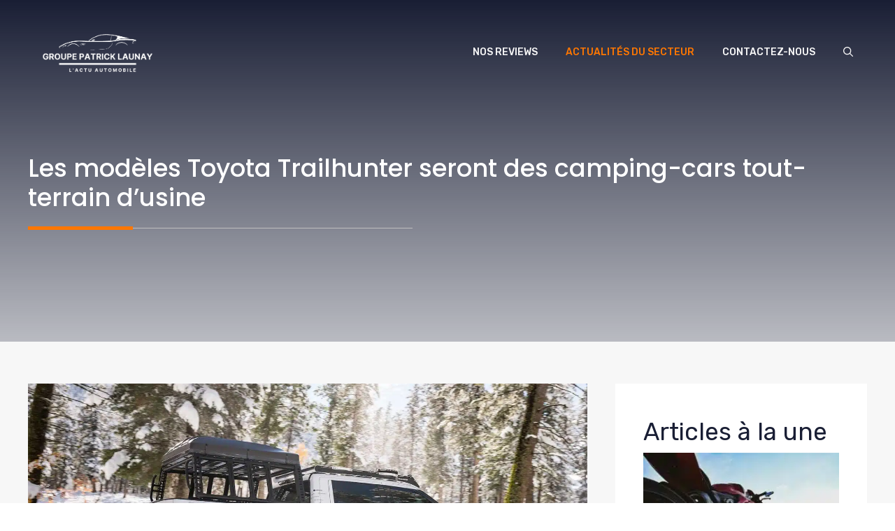

--- FILE ---
content_type: text/html; charset=UTF-8
request_url: https://www.groupe-patrick-launay.fr/les-modeles-toyota-trailhunter-seront-des-camping-cars-tout-terrain-dusine
body_size: 27349
content:
<!DOCTYPE html>
<html lang="fr-FR">
<head><meta charset="UTF-8"><script>if(navigator.userAgent.match(/MSIE|Internet Explorer/i)||navigator.userAgent.match(/Trident\/7\..*?rv:11/i)){var href=document.location.href;if(!href.match(/[?&]nowprocket/)){if(href.indexOf("?")==-1){if(href.indexOf("#")==-1){document.location.href=href+"?nowprocket=1"}else{document.location.href=href.replace("#","?nowprocket=1#")}}else{if(href.indexOf("#")==-1){document.location.href=href+"&nowprocket=1"}else{document.location.href=href.replace("#","&nowprocket=1#")}}}}</script><script>(()=>{class RocketLazyLoadScripts{constructor(){this.v="2.0.3",this.userEvents=["keydown","keyup","mousedown","mouseup","mousemove","mouseover","mouseenter","mouseout","mouseleave","touchmove","touchstart","touchend","touchcancel","wheel","click","dblclick","input","visibilitychange"],this.attributeEvents=["onblur","onclick","oncontextmenu","ondblclick","onfocus","onmousedown","onmouseenter","onmouseleave","onmousemove","onmouseout","onmouseover","onmouseup","onmousewheel","onscroll","onsubmit"]}async t(){this.i(),this.o(),/iP(ad|hone)/.test(navigator.userAgent)&&this.h(),this.u(),this.l(this),this.m(),this.k(this),this.p(this),this._(),await Promise.all([this.R(),this.L()]),this.lastBreath=Date.now(),this.S(this),this.P(),this.D(),this.O(),this.M(),await this.C(this.delayedScripts.normal),await this.C(this.delayedScripts.defer),await this.C(this.delayedScripts.async),this.F("domReady"),await this.T(),await this.j(),await this.I(),this.F("windowLoad"),await this.A(),window.dispatchEvent(new Event("rocket-allScriptsLoaded")),this.everythingLoaded=!0,this.lastTouchEnd&&await new Promise((t=>setTimeout(t,500-Date.now()+this.lastTouchEnd))),this.H(),this.F("all"),this.U(),this.W()}i(){this.CSPIssue=sessionStorage.getItem("rocketCSPIssue"),document.addEventListener("securitypolicyviolation",(t=>{this.CSPIssue||"script-src-elem"!==t.violatedDirective||"data"!==t.blockedURI||(this.CSPIssue=!0,sessionStorage.setItem("rocketCSPIssue",!0))}),{isRocket:!0})}o(){window.addEventListener("pageshow",(t=>{this.persisted=t.persisted,this.realWindowLoadedFired=!0}),{isRocket:!0}),window.addEventListener("pagehide",(()=>{this.onFirstUserAction=null}),{isRocket:!0})}h(){let t;function e(e){t=e}window.addEventListener("touchstart",e,{isRocket:!0}),window.addEventListener("touchend",(function i(o){Math.abs(o.changedTouches[0].pageX-t.changedTouches[0].pageX)<10&&Math.abs(o.changedTouches[0].pageY-t.changedTouches[0].pageY)<10&&o.timeStamp-t.timeStamp<200&&(o.target.dispatchEvent(new PointerEvent("click",{target:o.target,bubbles:!0,cancelable:!0,detail:1})),event.preventDefault(),window.removeEventListener("touchstart",e,{isRocket:!0}),window.removeEventListener("touchend",i,{isRocket:!0}))}),{isRocket:!0})}q(t){this.userActionTriggered||("mousemove"!==t.type||this.firstMousemoveIgnored?"keyup"===t.type||"mouseover"===t.type||"mouseout"===t.type||(this.userActionTriggered=!0,this.onFirstUserAction&&this.onFirstUserAction()):this.firstMousemoveIgnored=!0),"click"===t.type&&t.preventDefault(),this.savedUserEvents.length>0&&(t.stopPropagation(),t.stopImmediatePropagation()),"touchstart"===this.lastEvent&&"touchend"===t.type&&(this.lastTouchEnd=Date.now()),"click"===t.type&&(this.lastTouchEnd=0),this.lastEvent=t.type,this.savedUserEvents.push(t)}u(){this.savedUserEvents=[],this.userEventHandler=this.q.bind(this),this.userEvents.forEach((t=>window.addEventListener(t,this.userEventHandler,{passive:!1,isRocket:!0})))}U(){this.userEvents.forEach((t=>window.removeEventListener(t,this.userEventHandler,{passive:!1,isRocket:!0}))),this.savedUserEvents.forEach((t=>{t.target.dispatchEvent(new window[t.constructor.name](t.type,t))}))}m(){this.eventsMutationObserver=new MutationObserver((t=>{const e="return false";for(const i of t){if("attributes"===i.type){const t=i.target.getAttribute(i.attributeName);t&&t!==e&&(i.target.setAttribute("data-rocket-"+i.attributeName,t),i.target["rocket"+i.attributeName]=new Function("event",t),i.target.setAttribute(i.attributeName,e))}"childList"===i.type&&i.addedNodes.forEach((t=>{if(t.nodeType===Node.ELEMENT_NODE)for(const i of t.attributes)this.attributeEvents.includes(i.name)&&i.value&&""!==i.value&&(t.setAttribute("data-rocket-"+i.name,i.value),t["rocket"+i.name]=new Function("event",i.value),t.setAttribute(i.name,e))}))}})),this.eventsMutationObserver.observe(document,{subtree:!0,childList:!0,attributeFilter:this.attributeEvents})}H(){this.eventsMutationObserver.disconnect(),this.attributeEvents.forEach((t=>{document.querySelectorAll("[data-rocket-"+t+"]").forEach((e=>{e.setAttribute(t,e.getAttribute("data-rocket-"+t)),e.removeAttribute("data-rocket-"+t)}))}))}k(t){Object.defineProperty(HTMLElement.prototype,"onclick",{get(){return this.rocketonclick||null},set(e){this.rocketonclick=e,this.setAttribute(t.everythingLoaded?"onclick":"data-rocket-onclick","this.rocketonclick(event)")}})}S(t){function e(e,i){let o=e[i];e[i]=null,Object.defineProperty(e,i,{get:()=>o,set(s){t.everythingLoaded?o=s:e["rocket"+i]=o=s}})}e(document,"onreadystatechange"),e(window,"onload"),e(window,"onpageshow");try{Object.defineProperty(document,"readyState",{get:()=>t.rocketReadyState,set(e){t.rocketReadyState=e},configurable:!0}),document.readyState="loading"}catch(t){console.log("WPRocket DJE readyState conflict, bypassing")}}l(t){this.originalAddEventListener=EventTarget.prototype.addEventListener,this.originalRemoveEventListener=EventTarget.prototype.removeEventListener,this.savedEventListeners=[],EventTarget.prototype.addEventListener=function(e,i,o){o&&o.isRocket||!t.B(e,this)&&!t.userEvents.includes(e)||t.B(e,this)&&!t.userActionTriggered||e.startsWith("rocket-")||t.everythingLoaded?t.originalAddEventListener.call(this,e,i,o):t.savedEventListeners.push({target:this,remove:!1,type:e,func:i,options:o})},EventTarget.prototype.removeEventListener=function(e,i,o){o&&o.isRocket||!t.B(e,this)&&!t.userEvents.includes(e)||t.B(e,this)&&!t.userActionTriggered||e.startsWith("rocket-")||t.everythingLoaded?t.originalRemoveEventListener.call(this,e,i,o):t.savedEventListeners.push({target:this,remove:!0,type:e,func:i,options:o})}}F(t){"all"===t&&(EventTarget.prototype.addEventListener=this.originalAddEventListener,EventTarget.prototype.removeEventListener=this.originalRemoveEventListener),this.savedEventListeners=this.savedEventListeners.filter((e=>{let i=e.type,o=e.target||window;return"domReady"===t&&"DOMContentLoaded"!==i&&"readystatechange"!==i||("windowLoad"===t&&"load"!==i&&"readystatechange"!==i&&"pageshow"!==i||(this.B(i,o)&&(i="rocket-"+i),e.remove?o.removeEventListener(i,e.func,e.options):o.addEventListener(i,e.func,e.options),!1))}))}p(t){let e;function i(e){return t.everythingLoaded?e:e.split(" ").map((t=>"load"===t||t.startsWith("load.")?"rocket-jquery-load":t)).join(" ")}function o(o){function s(e){const s=o.fn[e];o.fn[e]=o.fn.init.prototype[e]=function(){return this[0]===window&&t.userActionTriggered&&("string"==typeof arguments[0]||arguments[0]instanceof String?arguments[0]=i(arguments[0]):"object"==typeof arguments[0]&&Object.keys(arguments[0]).forEach((t=>{const e=arguments[0][t];delete arguments[0][t],arguments[0][i(t)]=e}))),s.apply(this,arguments),this}}if(o&&o.fn&&!t.allJQueries.includes(o)){const e={DOMContentLoaded:[],"rocket-DOMContentLoaded":[]};for(const t in e)document.addEventListener(t,(()=>{e[t].forEach((t=>t()))}),{isRocket:!0});o.fn.ready=o.fn.init.prototype.ready=function(i){function s(){parseInt(o.fn.jquery)>2?setTimeout((()=>i.bind(document)(o))):i.bind(document)(o)}return t.realDomReadyFired?!t.userActionTriggered||t.fauxDomReadyFired?s():e["rocket-DOMContentLoaded"].push(s):e.DOMContentLoaded.push(s),o([])},s("on"),s("one"),s("off"),t.allJQueries.push(o)}e=o}t.allJQueries=[],o(window.jQuery),Object.defineProperty(window,"jQuery",{get:()=>e,set(t){o(t)}})}P(){const t=new Map;document.write=document.writeln=function(e){const i=document.currentScript,o=document.createRange(),s=i.parentElement;let n=t.get(i);void 0===n&&(n=i.nextSibling,t.set(i,n));const c=document.createDocumentFragment();o.setStart(c,0),c.appendChild(o.createContextualFragment(e)),s.insertBefore(c,n)}}async R(){return new Promise((t=>{this.userActionTriggered?t():this.onFirstUserAction=t}))}async L(){return new Promise((t=>{document.addEventListener("DOMContentLoaded",(()=>{this.realDomReadyFired=!0,t()}),{isRocket:!0})}))}async I(){return this.realWindowLoadedFired?Promise.resolve():new Promise((t=>{window.addEventListener("load",t,{isRocket:!0})}))}M(){this.pendingScripts=[];this.scriptsMutationObserver=new MutationObserver((t=>{for(const e of t)e.addedNodes.forEach((t=>{"SCRIPT"!==t.tagName||t.noModule||t.isWPRocket||this.pendingScripts.push({script:t,promise:new Promise((e=>{const i=()=>{const i=this.pendingScripts.findIndex((e=>e.script===t));i>=0&&this.pendingScripts.splice(i,1),e()};t.addEventListener("load",i,{isRocket:!0}),t.addEventListener("error",i,{isRocket:!0}),setTimeout(i,1e3)}))})}))})),this.scriptsMutationObserver.observe(document,{childList:!0,subtree:!0})}async j(){await this.J(),this.pendingScripts.length?(await this.pendingScripts[0].promise,await this.j()):this.scriptsMutationObserver.disconnect()}D(){this.delayedScripts={normal:[],async:[],defer:[]},document.querySelectorAll("script[type$=rocketlazyloadscript]").forEach((t=>{t.hasAttribute("data-rocket-src")?t.hasAttribute("async")&&!1!==t.async?this.delayedScripts.async.push(t):t.hasAttribute("defer")&&!1!==t.defer||"module"===t.getAttribute("data-rocket-type")?this.delayedScripts.defer.push(t):this.delayedScripts.normal.push(t):this.delayedScripts.normal.push(t)}))}async _(){await this.L();let t=[];document.querySelectorAll("script[type$=rocketlazyloadscript][data-rocket-src]").forEach((e=>{let i=e.getAttribute("data-rocket-src");if(i&&!i.startsWith("data:")){i.startsWith("//")&&(i=location.protocol+i);try{const o=new URL(i).origin;o!==location.origin&&t.push({src:o,crossOrigin:e.crossOrigin||"module"===e.getAttribute("data-rocket-type")})}catch(t){}}})),t=[...new Map(t.map((t=>[JSON.stringify(t),t]))).values()],this.N(t,"preconnect")}async $(t){if(await this.G(),!0!==t.noModule||!("noModule"in HTMLScriptElement.prototype))return new Promise((e=>{let i;function o(){(i||t).setAttribute("data-rocket-status","executed"),e()}try{if(navigator.userAgent.includes("Firefox/")||""===navigator.vendor||this.CSPIssue)i=document.createElement("script"),[...t.attributes].forEach((t=>{let e=t.nodeName;"type"!==e&&("data-rocket-type"===e&&(e="type"),"data-rocket-src"===e&&(e="src"),i.setAttribute(e,t.nodeValue))})),t.text&&(i.text=t.text),t.nonce&&(i.nonce=t.nonce),i.hasAttribute("src")?(i.addEventListener("load",o,{isRocket:!0}),i.addEventListener("error",(()=>{i.setAttribute("data-rocket-status","failed-network"),e()}),{isRocket:!0}),setTimeout((()=>{i.isConnected||e()}),1)):(i.text=t.text,o()),i.isWPRocket=!0,t.parentNode.replaceChild(i,t);else{const i=t.getAttribute("data-rocket-type"),s=t.getAttribute("data-rocket-src");i?(t.type=i,t.removeAttribute("data-rocket-type")):t.removeAttribute("type"),t.addEventListener("load",o,{isRocket:!0}),t.addEventListener("error",(i=>{this.CSPIssue&&i.target.src.startsWith("data:")?(console.log("WPRocket: CSP fallback activated"),t.removeAttribute("src"),this.$(t).then(e)):(t.setAttribute("data-rocket-status","failed-network"),e())}),{isRocket:!0}),s?(t.fetchPriority="high",t.removeAttribute("data-rocket-src"),t.src=s):t.src="data:text/javascript;base64,"+window.btoa(unescape(encodeURIComponent(t.text)))}}catch(i){t.setAttribute("data-rocket-status","failed-transform"),e()}}));t.setAttribute("data-rocket-status","skipped")}async C(t){const e=t.shift();return e?(e.isConnected&&await this.$(e),this.C(t)):Promise.resolve()}O(){this.N([...this.delayedScripts.normal,...this.delayedScripts.defer,...this.delayedScripts.async],"preload")}N(t,e){this.trash=this.trash||[];let i=!0;var o=document.createDocumentFragment();t.forEach((t=>{const s=t.getAttribute&&t.getAttribute("data-rocket-src")||t.src;if(s&&!s.startsWith("data:")){const n=document.createElement("link");n.href=s,n.rel=e,"preconnect"!==e&&(n.as="script",n.fetchPriority=i?"high":"low"),t.getAttribute&&"module"===t.getAttribute("data-rocket-type")&&(n.crossOrigin=!0),t.crossOrigin&&(n.crossOrigin=t.crossOrigin),t.integrity&&(n.integrity=t.integrity),t.nonce&&(n.nonce=t.nonce),o.appendChild(n),this.trash.push(n),i=!1}})),document.head.appendChild(o)}W(){this.trash.forEach((t=>t.remove()))}async T(){try{document.readyState="interactive"}catch(t){}this.fauxDomReadyFired=!0;try{await this.G(),document.dispatchEvent(new Event("rocket-readystatechange")),await this.G(),document.rocketonreadystatechange&&document.rocketonreadystatechange(),await this.G(),document.dispatchEvent(new Event("rocket-DOMContentLoaded")),await this.G(),window.dispatchEvent(new Event("rocket-DOMContentLoaded"))}catch(t){console.error(t)}}async A(){try{document.readyState="complete"}catch(t){}try{await this.G(),document.dispatchEvent(new Event("rocket-readystatechange")),await this.G(),document.rocketonreadystatechange&&document.rocketonreadystatechange(),await this.G(),window.dispatchEvent(new Event("rocket-load")),await this.G(),window.rocketonload&&window.rocketonload(),await this.G(),this.allJQueries.forEach((t=>t(window).trigger("rocket-jquery-load"))),await this.G();const t=new Event("rocket-pageshow");t.persisted=this.persisted,window.dispatchEvent(t),await this.G(),window.rocketonpageshow&&window.rocketonpageshow({persisted:this.persisted})}catch(t){console.error(t)}}async G(){Date.now()-this.lastBreath>45&&(await this.J(),this.lastBreath=Date.now())}async J(){return document.hidden?new Promise((t=>setTimeout(t))):new Promise((t=>requestAnimationFrame(t)))}B(t,e){return e===document&&"readystatechange"===t||(e===document&&"DOMContentLoaded"===t||(e===window&&"DOMContentLoaded"===t||(e===window&&"load"===t||e===window&&"pageshow"===t)))}static run(){(new RocketLazyLoadScripts).t()}}RocketLazyLoadScripts.run()})();</script>
	
	<meta name='robots' content='index, follow, max-image-preview:large, max-snippet:-1, max-video-preview:-1' />
	<style>img:is([sizes="auto" i], [sizes^="auto," i]) { contain-intrinsic-size: 3000px 1500px }</style>
	<meta name="viewport" content="width=device-width, initial-scale=1">
	<!-- This site is optimized with the Yoast SEO plugin v21.9.1 - https://yoast.com/wordpress/plugins/seo/ -->
	<title>Les modèles Toyota Trailhunter seront des camping-cars tout-terrain d&#039;usine - Groupe Patrick Launay</title>
	<link rel="canonical" href="https://www.groupe-patrick-launay.fr/les-modeles-toyota-trailhunter-seront-des-camping-cars-tout-terrain-dusine" />
	<meta property="og:locale" content="fr_FR" />
	<meta property="og:type" content="article" />
	<meta property="og:title" content="Les modèles Toyota Trailhunter seront des camping-cars tout-terrain d&#039;usine - Groupe Patrick Launay" />
	<meta property="og:description" content="Le concept Trailhunter de Toyota, un véhicule terrestre basé sur Tundra qui présente une gamme de modèles Trailhunter à venir, est tellement évident que nous" />
	<meta property="og:url" content="https://www.groupe-patrick-launay.fr/les-modeles-toyota-trailhunter-seront-des-camping-cars-tout-terrain-dusine" />
	<meta property="og:site_name" content="Groupe Patrick Launay" />
	<meta property="article:published_time" content="2022-11-02T02:21:46+00:00" />
	<meta property="article:modified_time" content="2022-11-02T02:21:47+00:00" />
	<meta property="og:image" content="https://www.groupe-patrick-launay.fr/wp-content/uploads/2022/11/Les-modeles-Toyota-Trailhunter-seront-des-camping-cars-tout-terrain-dusine.jpg" />
	<meta property="og:image:width" content="1920" />
	<meta property="og:image:height" content="1080" />
	<meta property="og:image:type" content="image/jpeg" />
	<meta name="author" content="Patrick Launay" />
	<meta name="twitter:card" content="summary_large_image" />
	<meta name="twitter:label1" content="Écrit par" />
	<meta name="twitter:data1" content="Patrick Launay" />
	<meta name="twitter:label2" content="Durée de lecture estimée" />
	<meta name="twitter:data2" content="3 minutes" />
	<script type="application/ld+json" class="yoast-schema-graph">{"@context":"https://schema.org","@graph":[{"@type":"Article","@id":"https://www.groupe-patrick-launay.fr/les-modeles-toyota-trailhunter-seront-des-camping-cars-tout-terrain-dusine#article","isPartOf":{"@id":"https://www.groupe-patrick-launay.fr/les-modeles-toyota-trailhunter-seront-des-camping-cars-tout-terrain-dusine"},"author":{"name":"Patrick Launay","@id":"https://www.groupe-patrick-launay.fr/#/schema/person/45dec0777f911a532d2091d788f6a76b"},"headline":"Les modèles Toyota Trailhunter seront des camping-cars tout-terrain d&rsquo;usine","datePublished":"2022-11-02T02:21:46+00:00","dateModified":"2022-11-02T02:21:47+00:00","mainEntityOfPage":{"@id":"https://www.groupe-patrick-launay.fr/les-modeles-toyota-trailhunter-seront-des-camping-cars-tout-terrain-dusine"},"wordCount":537,"publisher":{"@id":"https://www.groupe-patrick-launay.fr/#organization"},"image":{"@id":"https://www.groupe-patrick-launay.fr/les-modeles-toyota-trailhunter-seront-des-camping-cars-tout-terrain-dusine#primaryimage"},"thumbnailUrl":"https://www.groupe-patrick-launay.fr/wp-content/uploads/2022/11/Les-modeles-Toyota-Trailhunter-seront-des-camping-cars-tout-terrain-dusine.jpg","keywords":["campingcars","des","dusine","les","modèles","seront","toutterrain","Toyota","Trailhunter"],"articleSection":["Actualités du secteur"],"inLanguage":"fr-FR"},{"@type":"WebPage","@id":"https://www.groupe-patrick-launay.fr/les-modeles-toyota-trailhunter-seront-des-camping-cars-tout-terrain-dusine","url":"https://www.groupe-patrick-launay.fr/les-modeles-toyota-trailhunter-seront-des-camping-cars-tout-terrain-dusine","name":"Les modèles Toyota Trailhunter seront des camping-cars tout-terrain d'usine - Groupe Patrick Launay","isPartOf":{"@id":"https://www.groupe-patrick-launay.fr/#website"},"primaryImageOfPage":{"@id":"https://www.groupe-patrick-launay.fr/les-modeles-toyota-trailhunter-seront-des-camping-cars-tout-terrain-dusine#primaryimage"},"image":{"@id":"https://www.groupe-patrick-launay.fr/les-modeles-toyota-trailhunter-seront-des-camping-cars-tout-terrain-dusine#primaryimage"},"thumbnailUrl":"https://www.groupe-patrick-launay.fr/wp-content/uploads/2022/11/Les-modeles-Toyota-Trailhunter-seront-des-camping-cars-tout-terrain-dusine.jpg","datePublished":"2022-11-02T02:21:46+00:00","dateModified":"2022-11-02T02:21:47+00:00","breadcrumb":{"@id":"https://www.groupe-patrick-launay.fr/les-modeles-toyota-trailhunter-seront-des-camping-cars-tout-terrain-dusine#breadcrumb"},"inLanguage":"fr-FR","potentialAction":[{"@type":"ReadAction","target":["https://www.groupe-patrick-launay.fr/les-modeles-toyota-trailhunter-seront-des-camping-cars-tout-terrain-dusine"]}]},{"@type":"ImageObject","inLanguage":"fr-FR","@id":"https://www.groupe-patrick-launay.fr/les-modeles-toyota-trailhunter-seront-des-camping-cars-tout-terrain-dusine#primaryimage","url":"https://www.groupe-patrick-launay.fr/wp-content/uploads/2022/11/Les-modeles-Toyota-Trailhunter-seront-des-camping-cars-tout-terrain-dusine.jpg","contentUrl":"https://www.groupe-patrick-launay.fr/wp-content/uploads/2022/11/Les-modeles-Toyota-Trailhunter-seront-des-camping-cars-tout-terrain-dusine.jpg","width":1920,"height":1080,"caption":"Toggle Menu"},{"@type":"BreadcrumbList","@id":"https://www.groupe-patrick-launay.fr/les-modeles-toyota-trailhunter-seront-des-camping-cars-tout-terrain-dusine#breadcrumb","itemListElement":[{"@type":"ListItem","position":1,"name":"Accueil","item":"https://www.groupe-patrick-launay.fr/"},{"@type":"ListItem","position":2,"name":"Les modèles Toyota Trailhunter seront des camping-cars tout-terrain d&rsquo;usine"}]},{"@type":"WebSite","@id":"https://www.groupe-patrick-launay.fr/#website","url":"https://www.groupe-patrick-launay.fr/","name":"Groupe Patrick Launay","description":"","publisher":{"@id":"https://www.groupe-patrick-launay.fr/#organization"},"potentialAction":[{"@type":"SearchAction","target":{"@type":"EntryPoint","urlTemplate":"https://www.groupe-patrick-launay.fr/?s={search_term_string}"},"query-input":"required name=search_term_string"}],"inLanguage":"fr-FR"},{"@type":"Organization","@id":"https://www.groupe-patrick-launay.fr/#organization","name":"Groupe Patrick Launay","url":"https://www.groupe-patrick-launay.fr/","logo":{"@type":"ImageObject","inLanguage":"fr-FR","@id":"https://www.groupe-patrick-launay.fr/#/schema/logo/image/","url":"https://www.groupe-patrick-launay.fr/wp-content/uploads/2022/09/cropped-cropped-Groupe-Patrick-Launay-lactu-automobile-1.png","contentUrl":"https://www.groupe-patrick-launay.fr/wp-content/uploads/2022/09/cropped-cropped-Groupe-Patrick-Launay-lactu-automobile-1.png","width":500,"height":201,"caption":"Groupe Patrick Launay"},"image":{"@id":"https://www.groupe-patrick-launay.fr/#/schema/logo/image/"}},{"@type":"Person","@id":"https://www.groupe-patrick-launay.fr/#/schema/person/45dec0777f911a532d2091d788f6a76b","name":"Patrick Launay","image":{"@type":"ImageObject","inLanguage":"fr-FR","@id":"https://www.groupe-patrick-launay.fr/#/schema/person/image/","url":"https://www.groupe-patrick-launay.fr/wp-content/uploads/2024/03/groupe-patrick-launay.jpg","contentUrl":"https://www.groupe-patrick-launay.fr/wp-content/uploads/2024/03/groupe-patrick-launay.jpg","caption":"Patrick Launay"},"description":"Patrick Launay, fondateur du site, est diplômé en journalisme avec une spécialisation en ingénierie mécanique. Sa passion pour les voitures, alliée à son expertise journalistique, lui a permis de lancer en 2001 un média automobile devenu rapidement incontournable pour les passionnés, offrant informations et espace de partage autour de l'univers automobile.","sameAs":["https://www.groupe-patrick-launay.fr"],"url":"https://www.groupe-patrick-launay.fr/author/groupepatricklaunay"}]}</script>
	<!-- / Yoast SEO plugin. -->


<link href='https://fonts.gstatic.com' crossorigin rel='preconnect' />
<link href='https://fonts.googleapis.com' crossorigin rel='preconnect' />
<link rel="alternate" type="application/rss+xml" title="Groupe Patrick Launay &raquo; Flux" href="https://www.groupe-patrick-launay.fr/feed" />
<link rel="alternate" type="application/rss+xml" title="Groupe Patrick Launay &raquo; Flux des commentaires" href="https://www.groupe-patrick-launay.fr/comments/feed" />
<link rel="alternate" type="application/rss+xml" title="Groupe Patrick Launay &raquo; Les modèles Toyota Trailhunter seront des camping-cars tout-terrain d&rsquo;usine Flux des commentaires" href="https://www.groupe-patrick-launay.fr/les-modeles-toyota-trailhunter-seront-des-camping-cars-tout-terrain-dusine/feed" />
<script type="rocketlazyloadscript">
window._wpemojiSettings = {"baseUrl":"https:\/\/s.w.org\/images\/core\/emoji\/16.0.1\/72x72\/","ext":".png","svgUrl":"https:\/\/s.w.org\/images\/core\/emoji\/16.0.1\/svg\/","svgExt":".svg","source":{"concatemoji":"https:\/\/www.groupe-patrick-launay.fr\/wp-includes\/js\/wp-emoji-release.min.js?ver=6.8.3"}};
/*! This file is auto-generated */
!function(s,n){var o,i,e;function c(e){try{var t={supportTests:e,timestamp:(new Date).valueOf()};sessionStorage.setItem(o,JSON.stringify(t))}catch(e){}}function p(e,t,n){e.clearRect(0,0,e.canvas.width,e.canvas.height),e.fillText(t,0,0);var t=new Uint32Array(e.getImageData(0,0,e.canvas.width,e.canvas.height).data),a=(e.clearRect(0,0,e.canvas.width,e.canvas.height),e.fillText(n,0,0),new Uint32Array(e.getImageData(0,0,e.canvas.width,e.canvas.height).data));return t.every(function(e,t){return e===a[t]})}function u(e,t){e.clearRect(0,0,e.canvas.width,e.canvas.height),e.fillText(t,0,0);for(var n=e.getImageData(16,16,1,1),a=0;a<n.data.length;a++)if(0!==n.data[a])return!1;return!0}function f(e,t,n,a){switch(t){case"flag":return n(e,"\ud83c\udff3\ufe0f\u200d\u26a7\ufe0f","\ud83c\udff3\ufe0f\u200b\u26a7\ufe0f")?!1:!n(e,"\ud83c\udde8\ud83c\uddf6","\ud83c\udde8\u200b\ud83c\uddf6")&&!n(e,"\ud83c\udff4\udb40\udc67\udb40\udc62\udb40\udc65\udb40\udc6e\udb40\udc67\udb40\udc7f","\ud83c\udff4\u200b\udb40\udc67\u200b\udb40\udc62\u200b\udb40\udc65\u200b\udb40\udc6e\u200b\udb40\udc67\u200b\udb40\udc7f");case"emoji":return!a(e,"\ud83e\udedf")}return!1}function g(e,t,n,a){var r="undefined"!=typeof WorkerGlobalScope&&self instanceof WorkerGlobalScope?new OffscreenCanvas(300,150):s.createElement("canvas"),o=r.getContext("2d",{willReadFrequently:!0}),i=(o.textBaseline="top",o.font="600 32px Arial",{});return e.forEach(function(e){i[e]=t(o,e,n,a)}),i}function t(e){var t=s.createElement("script");t.src=e,t.defer=!0,s.head.appendChild(t)}"undefined"!=typeof Promise&&(o="wpEmojiSettingsSupports",i=["flag","emoji"],n.supports={everything:!0,everythingExceptFlag:!0},e=new Promise(function(e){s.addEventListener("DOMContentLoaded",e,{once:!0})}),new Promise(function(t){var n=function(){try{var e=JSON.parse(sessionStorage.getItem(o));if("object"==typeof e&&"number"==typeof e.timestamp&&(new Date).valueOf()<e.timestamp+604800&&"object"==typeof e.supportTests)return e.supportTests}catch(e){}return null}();if(!n){if("undefined"!=typeof Worker&&"undefined"!=typeof OffscreenCanvas&&"undefined"!=typeof URL&&URL.createObjectURL&&"undefined"!=typeof Blob)try{var e="postMessage("+g.toString()+"("+[JSON.stringify(i),f.toString(),p.toString(),u.toString()].join(",")+"));",a=new Blob([e],{type:"text/javascript"}),r=new Worker(URL.createObjectURL(a),{name:"wpTestEmojiSupports"});return void(r.onmessage=function(e){c(n=e.data),r.terminate(),t(n)})}catch(e){}c(n=g(i,f,p,u))}t(n)}).then(function(e){for(var t in e)n.supports[t]=e[t],n.supports.everything=n.supports.everything&&n.supports[t],"flag"!==t&&(n.supports.everythingExceptFlag=n.supports.everythingExceptFlag&&n.supports[t]);n.supports.everythingExceptFlag=n.supports.everythingExceptFlag&&!n.supports.flag,n.DOMReady=!1,n.readyCallback=function(){n.DOMReady=!0}}).then(function(){return e}).then(function(){var e;n.supports.everything||(n.readyCallback(),(e=n.source||{}).concatemoji?t(e.concatemoji):e.wpemoji&&e.twemoji&&(t(e.twemoji),t(e.wpemoji)))}))}((window,document),window._wpemojiSettings);
</script>
<style id='wp-emoji-styles-inline-css'>

	img.wp-smiley, img.emoji {
		display: inline !important;
		border: none !important;
		box-shadow: none !important;
		height: 1em !important;
		width: 1em !important;
		margin: 0 0.07em !important;
		vertical-align: -0.1em !important;
		background: none !important;
		padding: 0 !important;
	}
</style>
<link rel='stylesheet' id='wp-block-library-css' href='https://www.groupe-patrick-launay.fr/wp-includes/css/dist/block-library/style.min.css?ver=6.8.3' media='all' />
<style id='classic-theme-styles-inline-css'>
/*! This file is auto-generated */
.wp-block-button__link{color:#fff;background-color:#32373c;border-radius:9999px;box-shadow:none;text-decoration:none;padding:calc(.667em + 2px) calc(1.333em + 2px);font-size:1.125em}.wp-block-file__button{background:#32373c;color:#fff;text-decoration:none}
</style>
<style id='global-styles-inline-css'>
:root{--wp--preset--aspect-ratio--square: 1;--wp--preset--aspect-ratio--4-3: 4/3;--wp--preset--aspect-ratio--3-4: 3/4;--wp--preset--aspect-ratio--3-2: 3/2;--wp--preset--aspect-ratio--2-3: 2/3;--wp--preset--aspect-ratio--16-9: 16/9;--wp--preset--aspect-ratio--9-16: 9/16;--wp--preset--color--black: #000000;--wp--preset--color--cyan-bluish-gray: #abb8c3;--wp--preset--color--white: #ffffff;--wp--preset--color--pale-pink: #f78da7;--wp--preset--color--vivid-red: #cf2e2e;--wp--preset--color--luminous-vivid-orange: #ff6900;--wp--preset--color--luminous-vivid-amber: #fcb900;--wp--preset--color--light-green-cyan: #7bdcb5;--wp--preset--color--vivid-green-cyan: #00d084;--wp--preset--color--pale-cyan-blue: #8ed1fc;--wp--preset--color--vivid-cyan-blue: #0693e3;--wp--preset--color--vivid-purple: #9b51e0;--wp--preset--color--contrast: var(--contrast);--wp--preset--color--contrast-2: var(--contrast-2);--wp--preset--color--contrast-3: var(--contrast-3);--wp--preset--color--base: var(--base);--wp--preset--color--base-2: var(--base-2);--wp--preset--color--accent: var(--accent);--wp--preset--color--accent-2: var(--accent-2);--wp--preset--color--accent-3: var(--accent-3);--wp--preset--gradient--vivid-cyan-blue-to-vivid-purple: linear-gradient(135deg,rgba(6,147,227,1) 0%,rgb(155,81,224) 100%);--wp--preset--gradient--light-green-cyan-to-vivid-green-cyan: linear-gradient(135deg,rgb(122,220,180) 0%,rgb(0,208,130) 100%);--wp--preset--gradient--luminous-vivid-amber-to-luminous-vivid-orange: linear-gradient(135deg,rgba(252,185,0,1) 0%,rgba(255,105,0,1) 100%);--wp--preset--gradient--luminous-vivid-orange-to-vivid-red: linear-gradient(135deg,rgba(255,105,0,1) 0%,rgb(207,46,46) 100%);--wp--preset--gradient--very-light-gray-to-cyan-bluish-gray: linear-gradient(135deg,rgb(238,238,238) 0%,rgb(169,184,195) 100%);--wp--preset--gradient--cool-to-warm-spectrum: linear-gradient(135deg,rgb(74,234,220) 0%,rgb(151,120,209) 20%,rgb(207,42,186) 40%,rgb(238,44,130) 60%,rgb(251,105,98) 80%,rgb(254,248,76) 100%);--wp--preset--gradient--blush-light-purple: linear-gradient(135deg,rgb(255,206,236) 0%,rgb(152,150,240) 100%);--wp--preset--gradient--blush-bordeaux: linear-gradient(135deg,rgb(254,205,165) 0%,rgb(254,45,45) 50%,rgb(107,0,62) 100%);--wp--preset--gradient--luminous-dusk: linear-gradient(135deg,rgb(255,203,112) 0%,rgb(199,81,192) 50%,rgb(65,88,208) 100%);--wp--preset--gradient--pale-ocean: linear-gradient(135deg,rgb(255,245,203) 0%,rgb(182,227,212) 50%,rgb(51,167,181) 100%);--wp--preset--gradient--electric-grass: linear-gradient(135deg,rgb(202,248,128) 0%,rgb(113,206,126) 100%);--wp--preset--gradient--midnight: linear-gradient(135deg,rgb(2,3,129) 0%,rgb(40,116,252) 100%);--wp--preset--font-size--small: 13px;--wp--preset--font-size--medium: 20px;--wp--preset--font-size--large: 36px;--wp--preset--font-size--x-large: 42px;--wp--preset--spacing--20: 0.44rem;--wp--preset--spacing--30: 0.67rem;--wp--preset--spacing--40: 1rem;--wp--preset--spacing--50: 1.5rem;--wp--preset--spacing--60: 2.25rem;--wp--preset--spacing--70: 3.38rem;--wp--preset--spacing--80: 5.06rem;--wp--preset--shadow--natural: 6px 6px 9px rgba(0, 0, 0, 0.2);--wp--preset--shadow--deep: 12px 12px 50px rgba(0, 0, 0, 0.4);--wp--preset--shadow--sharp: 6px 6px 0px rgba(0, 0, 0, 0.2);--wp--preset--shadow--outlined: 6px 6px 0px -3px rgba(255, 255, 255, 1), 6px 6px rgba(0, 0, 0, 1);--wp--preset--shadow--crisp: 6px 6px 0px rgba(0, 0, 0, 1);}:where(.is-layout-flex){gap: 0.5em;}:where(.is-layout-grid){gap: 0.5em;}body .is-layout-flex{display: flex;}.is-layout-flex{flex-wrap: wrap;align-items: center;}.is-layout-flex > :is(*, div){margin: 0;}body .is-layout-grid{display: grid;}.is-layout-grid > :is(*, div){margin: 0;}:where(.wp-block-columns.is-layout-flex){gap: 2em;}:where(.wp-block-columns.is-layout-grid){gap: 2em;}:where(.wp-block-post-template.is-layout-flex){gap: 1.25em;}:where(.wp-block-post-template.is-layout-grid){gap: 1.25em;}.has-black-color{color: var(--wp--preset--color--black) !important;}.has-cyan-bluish-gray-color{color: var(--wp--preset--color--cyan-bluish-gray) !important;}.has-white-color{color: var(--wp--preset--color--white) !important;}.has-pale-pink-color{color: var(--wp--preset--color--pale-pink) !important;}.has-vivid-red-color{color: var(--wp--preset--color--vivid-red) !important;}.has-luminous-vivid-orange-color{color: var(--wp--preset--color--luminous-vivid-orange) !important;}.has-luminous-vivid-amber-color{color: var(--wp--preset--color--luminous-vivid-amber) !important;}.has-light-green-cyan-color{color: var(--wp--preset--color--light-green-cyan) !important;}.has-vivid-green-cyan-color{color: var(--wp--preset--color--vivid-green-cyan) !important;}.has-pale-cyan-blue-color{color: var(--wp--preset--color--pale-cyan-blue) !important;}.has-vivid-cyan-blue-color{color: var(--wp--preset--color--vivid-cyan-blue) !important;}.has-vivid-purple-color{color: var(--wp--preset--color--vivid-purple) !important;}.has-black-background-color{background-color: var(--wp--preset--color--black) !important;}.has-cyan-bluish-gray-background-color{background-color: var(--wp--preset--color--cyan-bluish-gray) !important;}.has-white-background-color{background-color: var(--wp--preset--color--white) !important;}.has-pale-pink-background-color{background-color: var(--wp--preset--color--pale-pink) !important;}.has-vivid-red-background-color{background-color: var(--wp--preset--color--vivid-red) !important;}.has-luminous-vivid-orange-background-color{background-color: var(--wp--preset--color--luminous-vivid-orange) !important;}.has-luminous-vivid-amber-background-color{background-color: var(--wp--preset--color--luminous-vivid-amber) !important;}.has-light-green-cyan-background-color{background-color: var(--wp--preset--color--light-green-cyan) !important;}.has-vivid-green-cyan-background-color{background-color: var(--wp--preset--color--vivid-green-cyan) !important;}.has-pale-cyan-blue-background-color{background-color: var(--wp--preset--color--pale-cyan-blue) !important;}.has-vivid-cyan-blue-background-color{background-color: var(--wp--preset--color--vivid-cyan-blue) !important;}.has-vivid-purple-background-color{background-color: var(--wp--preset--color--vivid-purple) !important;}.has-black-border-color{border-color: var(--wp--preset--color--black) !important;}.has-cyan-bluish-gray-border-color{border-color: var(--wp--preset--color--cyan-bluish-gray) !important;}.has-white-border-color{border-color: var(--wp--preset--color--white) !important;}.has-pale-pink-border-color{border-color: var(--wp--preset--color--pale-pink) !important;}.has-vivid-red-border-color{border-color: var(--wp--preset--color--vivid-red) !important;}.has-luminous-vivid-orange-border-color{border-color: var(--wp--preset--color--luminous-vivid-orange) !important;}.has-luminous-vivid-amber-border-color{border-color: var(--wp--preset--color--luminous-vivid-amber) !important;}.has-light-green-cyan-border-color{border-color: var(--wp--preset--color--light-green-cyan) !important;}.has-vivid-green-cyan-border-color{border-color: var(--wp--preset--color--vivid-green-cyan) !important;}.has-pale-cyan-blue-border-color{border-color: var(--wp--preset--color--pale-cyan-blue) !important;}.has-vivid-cyan-blue-border-color{border-color: var(--wp--preset--color--vivid-cyan-blue) !important;}.has-vivid-purple-border-color{border-color: var(--wp--preset--color--vivid-purple) !important;}.has-vivid-cyan-blue-to-vivid-purple-gradient-background{background: var(--wp--preset--gradient--vivid-cyan-blue-to-vivid-purple) !important;}.has-light-green-cyan-to-vivid-green-cyan-gradient-background{background: var(--wp--preset--gradient--light-green-cyan-to-vivid-green-cyan) !important;}.has-luminous-vivid-amber-to-luminous-vivid-orange-gradient-background{background: var(--wp--preset--gradient--luminous-vivid-amber-to-luminous-vivid-orange) !important;}.has-luminous-vivid-orange-to-vivid-red-gradient-background{background: var(--wp--preset--gradient--luminous-vivid-orange-to-vivid-red) !important;}.has-very-light-gray-to-cyan-bluish-gray-gradient-background{background: var(--wp--preset--gradient--very-light-gray-to-cyan-bluish-gray) !important;}.has-cool-to-warm-spectrum-gradient-background{background: var(--wp--preset--gradient--cool-to-warm-spectrum) !important;}.has-blush-light-purple-gradient-background{background: var(--wp--preset--gradient--blush-light-purple) !important;}.has-blush-bordeaux-gradient-background{background: var(--wp--preset--gradient--blush-bordeaux) !important;}.has-luminous-dusk-gradient-background{background: var(--wp--preset--gradient--luminous-dusk) !important;}.has-pale-ocean-gradient-background{background: var(--wp--preset--gradient--pale-ocean) !important;}.has-electric-grass-gradient-background{background: var(--wp--preset--gradient--electric-grass) !important;}.has-midnight-gradient-background{background: var(--wp--preset--gradient--midnight) !important;}.has-small-font-size{font-size: var(--wp--preset--font-size--small) !important;}.has-medium-font-size{font-size: var(--wp--preset--font-size--medium) !important;}.has-large-font-size{font-size: var(--wp--preset--font-size--large) !important;}.has-x-large-font-size{font-size: var(--wp--preset--font-size--x-large) !important;}
:where(.wp-block-post-template.is-layout-flex){gap: 1.25em;}:where(.wp-block-post-template.is-layout-grid){gap: 1.25em;}
:where(.wp-block-columns.is-layout-flex){gap: 2em;}:where(.wp-block-columns.is-layout-grid){gap: 2em;}
:root :where(.wp-block-pullquote){font-size: 1.5em;line-height: 1.6;}
</style>
<link rel='stylesheet' id='generate-style-css' href='https://www.groupe-patrick-launay.fr/wp-content/themes/generatepress/assets/css/main.min.css?ver=3.6.0' media='all' />
<style id='generate-style-inline-css'>
body{background-color:var(--base-2);color:var(--contrast-2);}a{color:var(--contrast);}a:hover, a:focus, a:active{color:var(--contrast);}.grid-container{max-width:1300px;}.wp-block-group__inner-container{max-width:1300px;margin-left:auto;margin-right:auto;}.navigation-search{position:absolute;left:-99999px;pointer-events:none;visibility:hidden;z-index:20;width:100%;top:0;transition:opacity 100ms ease-in-out;opacity:0;}.navigation-search.nav-search-active{left:0;right:0;pointer-events:auto;visibility:visible;opacity:1;}.navigation-search input[type="search"]{outline:0;border:0;vertical-align:bottom;line-height:1;opacity:0.9;width:100%;z-index:20;border-radius:0;-webkit-appearance:none;height:60px;}.navigation-search input::-ms-clear{display:none;width:0;height:0;}.navigation-search input::-ms-reveal{display:none;width:0;height:0;}.navigation-search input::-webkit-search-decoration, .navigation-search input::-webkit-search-cancel-button, .navigation-search input::-webkit-search-results-button, .navigation-search input::-webkit-search-results-decoration{display:none;}.gen-sidebar-nav .navigation-search{top:auto;bottom:0;}:root{--contrast:#191e34;--contrast-2:#6e6e6e;--contrast-3:#bebebe;--base:#f7f7f7;--base-2:#ffffff;--accent:#ff7701;--accent-2:#25b05f;--accent-3:#27c468;}:root .has-contrast-color{color:var(--contrast);}:root .has-contrast-background-color{background-color:var(--contrast);}:root .has-contrast-2-color{color:var(--contrast-2);}:root .has-contrast-2-background-color{background-color:var(--contrast-2);}:root .has-contrast-3-color{color:var(--contrast-3);}:root .has-contrast-3-background-color{background-color:var(--contrast-3);}:root .has-base-color{color:var(--base);}:root .has-base-background-color{background-color:var(--base);}:root .has-base-2-color{color:var(--base-2);}:root .has-base-2-background-color{background-color:var(--base-2);}:root .has-accent-color{color:var(--accent);}:root .has-accent-background-color{background-color:var(--accent);}:root .has-accent-2-color{color:var(--accent-2);}:root .has-accent-2-background-color{background-color:var(--accent-2);}:root .has-accent-3-color{color:var(--accent-3);}:root .has-accent-3-background-color{background-color:var(--accent-3);}body, button, input, select, textarea{font-family:Rubik, sans-serif;}body{line-height:1.7;}.main-navigation a, .main-navigation .menu-toggle, .main-navigation .menu-bar-items{font-family:inherit;font-weight:500;text-transform:uppercase;font-size:14px;}.main-title{font-family:inherit;font-weight:normal;font-size:34px;}h1{font-family:Poppins, sans-serif;font-weight:500;font-size:45px;}@media (max-width:768px){h1{font-size:35px;}}h2{font-family:Poppins, sans-serif;font-weight:500;}@media (max-width:768px){h2{font-size:30px;}}h3{font-family:Poppins, sans-serif;font-weight:500;}@media (max-width:768px){h3{font-size:24px;}}h4{font-family:Poppins, sans-serif;font-weight:500;}@media (max-width:768px){h4{font-size:22px;}}h5{font-family:Poppins, sans-serif;font-weight:500;}@media (max-width:768px){h5{font-size:19px;}}h6{font-family:Poppins, sans-serif;font-weight:500;font-size:18px;}@media (max-width:768px){h6{font-size:17px;}}.site-info{font-family:inherit;font-size:14px;}.top-bar{background-color:#636363;color:#ffffff;}.top-bar a{color:#ffffff;}.top-bar a:hover{color:#303030;}.main-title a,.main-title a:hover{color:var(--base);}.site-description{color:var(--contrast-4);}.main-navigation,.main-navigation ul ul{background-color:var(--contrast);}.main-navigation .main-nav ul li a, .main-navigation .menu-toggle, .main-navigation .menu-bar-items{color:var(--base);}.main-navigation .main-nav ul li:not([class*="current-menu-"]):hover > a, .main-navigation .main-nav ul li:not([class*="current-menu-"]):focus > a, .main-navigation .main-nav ul li.sfHover:not([class*="current-menu-"]) > a, .main-navigation .menu-bar-item:hover > a, .main-navigation .menu-bar-item.sfHover > a{color:var(--base-2);}button.menu-toggle:hover,button.menu-toggle:focus{color:var(--base);}.main-navigation .main-nav ul li[class*="current-menu-"] > a{color:#ff7701;}.navigation-search input[type="search"],.navigation-search input[type="search"]:active, .navigation-search input[type="search"]:focus, .main-navigation .main-nav ul li.search-item.active > a, .main-navigation .menu-bar-items .search-item.active > a{color:var(--contrast-2);background-color:var(--base);opacity:1;}.main-navigation ul ul{background-color:var(--base);}.main-navigation .main-nav ul ul li:not([class*="current-menu-"]):hover > a,.main-navigation .main-nav ul ul li:not([class*="current-menu-"]):focus > a, .main-navigation .main-nav ul ul li.sfHover:not([class*="current-menu-"]) > a{background-color:var(--contrast-3);}.main-navigation .main-nav ul ul li[class*="current-menu-"] > a{background-color:var(--contrast-3);}.separate-containers .inside-article, .separate-containers .comments-area, .separate-containers .page-header, .one-container .container, .separate-containers .paging-navigation, .inside-page-header{color:var(--contrast-2);background-color:var(--base);}.inside-article a,.paging-navigation a,.comments-area a,.page-header a{color:var(--accent);}.inside-article a:hover,.paging-navigation a:hover,.comments-area a:hover,.page-header a:hover{color:var(--accent);}.entry-title a{color:var(--contrast);}.entry-title a:hover{color:var(--contrast-2);}.entry-meta{color:var(--contrast-2);}h1{color:var(--contrast);}h2{color:var(--contrast);}h3{color:var(--contrast);}h4{color:var(--contrast);}h5{color:var(--contrast);}h6{color:var(--contrast);}.sidebar .widget{background-color:var(--base-2);}.footer-widgets{background-color:var(--base-2);}.footer-widgets .widget-title{color:var(--contrast);}.site-info{color:var(--base-2);background-color:var(--contrast);}.site-info a{color:var(--contrast-3);}.site-info a:hover{color:var(--base-2);}.footer-bar .widget_nav_menu .current-menu-item a{color:var(--base-2);}input[type="text"],input[type="email"],input[type="url"],input[type="password"],input[type="search"],input[type="tel"],input[type="number"],textarea,select{color:var(--contrast-2);background-color:var(--base);border-color:var(--contrast-3);}input[type="text"]:focus,input[type="email"]:focus,input[type="url"]:focus,input[type="password"]:focus,input[type="search"]:focus,input[type="tel"]:focus,input[type="number"]:focus,textarea:focus,select:focus{color:var(--contrast-2);background-color:var(--base-2);border-color:var(--contrast-3);}button,html input[type="button"],input[type="reset"],input[type="submit"],a.button,a.wp-block-button__link:not(.has-background){color:var(--base-2);background-color:var(--accent-2);}button:hover,html input[type="button"]:hover,input[type="reset"]:hover,input[type="submit"]:hover,a.button:hover,button:focus,html input[type="button"]:focus,input[type="reset"]:focus,input[type="submit"]:focus,a.button:focus,a.wp-block-button__link:not(.has-background):active,a.wp-block-button__link:not(.has-background):focus,a.wp-block-button__link:not(.has-background):hover{color:var(--base-2);background-color:var(--base-2);}a.generate-back-to-top{background-color:rgba( 0,0,0,0.4 );color:#ffffff;}a.generate-back-to-top:hover,a.generate-back-to-top:focus{background-color:rgba( 0,0,0,0.6 );color:#ffffff;}:root{--gp-search-modal-bg-color:var(--base-3);--gp-search-modal-text-color:var(--contrast);--gp-search-modal-overlay-bg-color:rgba(0,0,0,0.2);}@media (max-width: 860px){.main-navigation .menu-bar-item:hover > a, .main-navigation .menu-bar-item.sfHover > a{background:none;color:var(--base);}}.nav-below-header .main-navigation .inside-navigation.grid-container, .nav-above-header .main-navigation .inside-navigation.grid-container{padding:0px 20px 0px 20px;}.separate-containers .inside-article, .separate-containers .comments-area, .separate-containers .page-header, .separate-containers .paging-navigation, .one-container .site-content, .inside-page-header{padding:60px 40px 60px 40px;}.site-main .wp-block-group__inner-container{padding:60px 40px 60px 40px;}.separate-containers .paging-navigation{padding-top:20px;padding-bottom:20px;}.entry-content .alignwide, body:not(.no-sidebar) .entry-content .alignfull{margin-left:-40px;width:calc(100% + 80px);max-width:calc(100% + 80px);}.one-container.archive .post:not(:last-child):not(.is-loop-template-item), .one-container.blog .post:not(:last-child):not(.is-loop-template-item){padding-bottom:60px;}.main-navigation .main-nav ul li a,.menu-toggle,.main-navigation .menu-bar-item > a{line-height:150px;}.navigation-search input[type="search"]{height:150px;}.rtl .menu-item-has-children .dropdown-menu-toggle{padding-left:20px;}.rtl .main-navigation .main-nav ul li.menu-item-has-children > a{padding-right:20px;}@media (max-width:768px){.separate-containers .inside-article, .separate-containers .comments-area, .separate-containers .page-header, .separate-containers .paging-navigation, .one-container .site-content, .inside-page-header{padding:30px;}.site-main .wp-block-group__inner-container{padding:30px;}.inside-top-bar{padding-right:30px;padding-left:30px;}.inside-header{padding-right:30px;padding-left:30px;}.widget-area .widget{padding-top:30px;padding-right:30px;padding-bottom:30px;padding-left:30px;}.footer-widgets-container{padding-top:30px;padding-right:30px;padding-bottom:30px;padding-left:30px;}.inside-site-info{padding-right:30px;padding-left:30px;}.entry-content .alignwide, body:not(.no-sidebar) .entry-content .alignfull{margin-left:-30px;width:calc(100% + 60px);max-width:calc(100% + 60px);}.one-container .site-main .paging-navigation{margin-bottom:20px;}}/* End cached CSS */.is-right-sidebar{width:30%;}.is-left-sidebar{width:30%;}.site-content .content-area{width:70%;}@media (max-width: 860px){.main-navigation .menu-toggle,.sidebar-nav-mobile:not(#sticky-placeholder){display:block;}.main-navigation ul,.gen-sidebar-nav,.main-navigation:not(.slideout-navigation):not(.toggled) .main-nav > ul,.has-inline-mobile-toggle #site-navigation .inside-navigation > *:not(.navigation-search):not(.main-nav){display:none;}.nav-align-right .inside-navigation,.nav-align-center .inside-navigation{justify-content:space-between;}}
.dynamic-author-image-rounded{border-radius:100%;}.dynamic-featured-image, .dynamic-author-image{vertical-align:middle;}.one-container.blog .dynamic-content-template:not(:last-child), .one-container.archive .dynamic-content-template:not(:last-child){padding-bottom:0px;}.dynamic-entry-excerpt > p:last-child{margin-bottom:0px;}
.main-navigation.toggled .main-nav > ul{background-color: var(--contrast)}.sticky-enabled .gen-sidebar-nav.is_stuck .main-navigation {margin-bottom: 0px;}.sticky-enabled .gen-sidebar-nav.is_stuck {z-index: 500;}.sticky-enabled .main-navigation.is_stuck {box-shadow: 0 2px 2px -2px rgba(0, 0, 0, .2);}.navigation-stick:not(.gen-sidebar-nav) {left: 0;right: 0;width: 100% !important;}.both-sticky-menu .main-navigation:not(#mobile-header).toggled .main-nav > ul,.mobile-sticky-menu .main-navigation:not(#mobile-header).toggled .main-nav > ul,.mobile-header-sticky #mobile-header.toggled .main-nav > ul {position: absolute;left: 0;right: 0;z-index: 999;}.nav-float-right .navigation-stick {width: 100% !important;left: 0;}.nav-float-right .navigation-stick .navigation-branding {margin-right: auto;}.main-navigation.has-sticky-branding:not(.grid-container) .inside-navigation:not(.grid-container) .navigation-branding{margin-left: 10px;}
.page-hero .inside-page-hero.grid-container{max-width:calc(1300px - 0px - 0px);}.inside-page-hero > *:last-child{margin-bottom:0px;}.page-hero time.updated{display:none;}.header-wrap{position:absolute;left:0px;right:0px;z-index:10;}.header-wrap .site-header{background:transparent;}.header-wrap .toggled .main-title a, .header-wrap .toggled .main-title a:hover, .header-wrap .toggled .main-title a:visited, .header-wrap .navigation-stick .main-title a, .header-wrap .navigation-stick .main-title a:hover, .header-wrap .navigation-stick .main-title a:visited{color:var(--base);}.header-wrap #site-navigation:not(.toggled), .header-wrap #mobile-header:not(.toggled):not(.navigation-stick), .has-inline-mobile-toggle .mobile-menu-control-wrapper{background:transparent;}.header-wrap #site-navigation:not(.toggled) .main-nav > ul > li:hover > a, .header-wrap #site-navigation:not(.toggled) .main-nav > ul > li:focus > a, .header-wrap #site-navigation:not(.toggled) .main-nav > ul > li.sfHover > a, .header-wrap #mobile-header:not(.toggled) .main-nav > ul > li:hover > a, .header-wrap #site-navigation:not(.toggled) .menu-bar-item:not(.close-search):hover > a, .header-wrap #mobile-header:not(.toggled) .menu-bar-item:not(.close-search):hover > a, .header-wrap #site-navigation:not(.toggled) .menu-bar-item:not(.close-search).sfHover > a, .header-wrap #mobile-header:not(.toggled) .menu-bar-item:not(.close-search).sfHover > a{background:transparent;}.header-wrap #site-navigation:not(.toggled) .main-nav > ul > li[class*="current-menu-"] > a, .header-wrap #mobile-header:not(.toggled) .main-nav > ul > li[class*="current-menu-"] > a, .header-wrap #site-navigation:not(.toggled) .main-nav > ul > li[class*="current-menu-"]:hover > a, .header-wrap #mobile-header:not(.toggled) .main-nav > ul > li[class*="current-menu-"]:hover > a{background:transparent;}.main-navigation .site-logo, .main-navigation.toggled .page-hero-logo, .main-navigation.navigation-stick .page-hero-logo{display:none;}.main-navigation .page-hero-logo, .main-navigation.toggled .site-logo:not(.page-hero-logo), #mobile-header .mobile-header-logo{display:block;}.main-navigation.navigation-stick .site-logo:not(.page-hero-logo){display:block;}.main-navigation.navigation-stick .page-hero-logo{display:none;}.site-logo:not(.page-hero-logo){display:none;}
@media (max-width: 860px){.main-navigation .main-nav ul li a,.main-navigation .menu-toggle,.main-navigation .mobile-bar-items a,.main-navigation .menu-bar-item > a{line-height:60px;}.main-navigation .site-logo.navigation-logo img, .mobile-header-navigation .site-logo.mobile-header-logo img, .navigation-search input[type="search"]{height:60px;}}
</style>
<link rel='stylesheet' id='generate-google-fonts-css' href='https://fonts.googleapis.com/css?family=Rubik%3A300%2Cregular%2C500%2C600%2C700%2C800%2C900%2C300italic%2Citalic%2C500italic%2C600italic%2C700italic%2C800italic%2C900italic%7CPoppins%3A100%2C100italic%2C200%2C200italic%2C300%2C300italic%2Cregular%2Citalic%2C500%2C500italic%2C600%2C600italic%2C700%2C700italic%2C800%2C800italic%2C900%2C900italic&#038;display=auto&#038;ver=3.6.0' media='all' />
<style id='generateblocks-inline-css'>
div.gb-headline-dcdeee50{font-size:35px;color:var(--contrast);}div.gb-headline-b75abe3d{font-size:35px;color:var(--contrast);}div.gb-headline-f0b0b3b6{display:inline-block;font-size:25px;padding-bottom:10px;margin-bottom:30px;border-bottom:2px solid var(--accent);color:var(--base);}div.gb-headline-4bb88b17{display:inline-block;font-size:25px;padding-bottom:10px;margin-bottom:30px;border-bottom:2px solid var(--accent);color:var(--base);}p.gb-headline-09944dcd{display:flex;align-items:center;font-size:16px;margin-bottom:20px;}p.gb-headline-09944dcd .gb-icon{line-height:0;padding-right:0.8em;}p.gb-headline-09944dcd .gb-icon svg{width:1em;height:1em;fill:currentColor;}p.gb-headline-99240ba0{text-align:center;margin-bottom:0px;}h1.gb-headline-6c6d8b6b{font-size:35px;color:var(--base-2);}p.gb-headline-94ce3411{font-size:14px;letter-spacing:0.08em;font-weight:300;text-transform:uppercase;text-align:center;margin-bottom:4px;}div.gb-headline-edb610c0{font-size:35px;font-weight:700;text-align:center;margin-bottom:20px;}div.gb-headline-edb610c0 .gb-highlight{color:var(--accent);}p.gb-headline-9480df65{text-align:center;margin-bottom:80px;}.gb-container-7e1ec218{background-color:var(--contrast);color:var(--base-2);background-image:linear-gradient(270deg, rgba(255, 255, 255, 0.1), rgba(0, 0, 0, 0.3));position:relative;overflow:hidden;}.gb-container-7e1ec218:before{content:"";background-image:var(--wpr-bg-ec5575b0-261f-4a77-917d-dea52f7b70b2);background-repeat:no-repeat;background-position:center center;background-size:cover;z-index:0;position:absolute;top:0;right:0;bottom:0;left:0;transition:inherit;pointer-events:none;opacity:0.05;}.gb-container-7e1ec218 > .gb-inside-container{padding:80px 40px;max-width:1300px;margin-left:auto;margin-right:auto;z-index:1;position:relative;}.gb-container-7e1ec218 a{color:var(--base);}.gb-container-7e1ec218 a:hover{color:var(--accent-2);}.gb-grid-wrapper > .gb-grid-column-7e1ec218 > .gb-container{display:flex;flex-direction:column;height:100%;}.gb-container-7e1ec218.gb-has-dynamic-bg:before{background-image:var(--background-url);}.gb-container-7e1ec218.gb-no-dynamic-bg:before{background-image:none;}.gb-container-616b4fd7 > .gb-inside-container{padding:0;}.gb-grid-wrapper > .gb-grid-column-616b4fd7{width:50%;}.gb-grid-wrapper > .gb-grid-column-616b4fd7 > .gb-container{display:flex;flex-direction:column;height:100%;}.gb-container-1cd8eacf{text-align:left;}.gb-container-1cd8eacf > .gb-inside-container{padding:0;}.gb-grid-wrapper > .gb-grid-column-1cd8eacf{width:50%;}.gb-grid-wrapper > .gb-grid-column-1cd8eacf > .gb-container{display:flex;flex-direction:column;height:100%;}.gb-container-696fdd52{font-size:14px;background-color:var(--contrast);color:var(--base);}.gb-container-696fdd52 > .gb-inside-container{padding:20px 40px 0;max-width:1300px;margin-left:auto;margin-right:auto;z-index:1;position:relative;}.gb-container-696fdd52 a{color:var(--contrast-3);}.gb-container-696fdd52 a:hover{color:var(--base-2);}.gb-grid-wrapper > .gb-grid-column-696fdd52 > .gb-container{display:flex;flex-direction:column;height:100%;}.gb-grid-wrapper > .gb-grid-column-16190390{width:100%;}.gb-grid-wrapper > .gb-grid-column-16190390 > .gb-container{display:flex;flex-direction:column;height:100%;}.gb-container-46918c69{background-image:var(--wpr-bg-c2d3b6c1-402d-4507-a6a2-3f8e33ac5a7a);background-repeat:no-repeat;background-position:center 75%;background-size:cover;background-attachment:fixed;position:relative;overflow:hidden;}.gb-container-46918c69:after{content:"";background-image:linear-gradient(0deg, rgba(24, 29, 51, 0.3), var(--contrast));z-index:0;position:absolute;top:0;right:0;bottom:0;left:0;pointer-events:none;}.gb-container-46918c69 > .gb-inside-container{padding:220px 40px 160px;max-width:1300px;margin-left:auto;margin-right:auto;z-index:1;position:relative;}.gb-grid-wrapper > .gb-grid-column-46918c69 > .gb-container{display:flex;flex-direction:column;height:100%;}.gb-container-46918c69.gb-has-dynamic-bg{background-image:var(--background-url);}.gb-container-46918c69.gb-no-dynamic-bg{background-image:none;}.gb-container-76c7c6f0{border-bottom:5px solid var(--accent);}.gb-grid-wrapper > .gb-grid-column-76c7c6f0{width:25%;flex-grow:0;flex-basis:150px;}.gb-grid-wrapper > .gb-grid-column-76c7c6f0 > .gb-container{display:flex;flex-direction:column;height:100%;}.gb-container-07518a3f{border-bottom:1px solid var(--contrast-3);}.gb-grid-wrapper > .gb-grid-column-07518a3f{flex-basis:400px;}.gb-grid-wrapper > .gb-grid-column-07518a3f > .gb-container{display:flex;flex-direction:column;height:100%;}.gb-container-398571bd{background-color:var(--base-2);}.gb-container-398571bd > .gb-inside-container{padding:100px 40px;max-width:1300px;margin-left:auto;margin-right:auto;}.gb-grid-wrapper > .gb-grid-column-398571bd > .gb-container{display:flex;flex-direction:column;height:100%;}.gb-container-7ada7df8{border-radius:8px;border:1px solid var(--contrast-3);background-image:linear-gradient(180deg, rgba(191, 191, 191, 0.1), rgba(191, 191, 191, 0.25));}.gb-container-7ada7df8 > .gb-inside-container{padding:20px;}.gb-grid-wrapper > .gb-grid-column-7ada7df8{width:16.666%;}.gb-grid-wrapper > .gb-grid-column-7ada7df8 > .gb-container{display:flex;flex-direction:column;height:100%;}.gb-container-cf269b03{border-radius:8px;border:1px solid var(--contrast-3);background-image:linear-gradient(180deg, rgba(191, 191, 191, 0.1), rgba(191, 191, 191, 0.25));}.gb-container-cf269b03 > .gb-inside-container{padding:20px;}.gb-grid-wrapper > .gb-grid-column-cf269b03{width:16.666%;}.gb-grid-wrapper > .gb-grid-column-cf269b03 > .gb-container{display:flex;flex-direction:column;height:100%;}.gb-container-fb1e4697{border-radius:8px;border:1px solid var(--contrast-3);background-image:linear-gradient(180deg, rgba(191, 191, 191, 0.1), rgba(191, 191, 191, 0.25));}.gb-container-fb1e4697 > .gb-inside-container{padding:20px;}.gb-grid-wrapper > .gb-grid-column-fb1e4697{width:16.666%;}.gb-grid-wrapper > .gb-grid-column-fb1e4697 > .gb-container{display:flex;flex-direction:column;height:100%;}.gb-container-52efe00f{border-radius:8px;border:1px solid var(--contrast-3);background-image:linear-gradient(180deg, rgba(191, 191, 191, 0.1), rgba(191, 191, 191, 0.25));}.gb-container-52efe00f > .gb-inside-container{padding:20px;}.gb-grid-wrapper > .gb-grid-column-52efe00f{width:16.666%;}.gb-grid-wrapper > .gb-grid-column-52efe00f > .gb-container{display:flex;flex-direction:column;height:100%;}.gb-container-e6a407f3{border-radius:8px;border:1px solid var(--contrast-3);background-image:linear-gradient(180deg, rgba(191, 191, 191, 0.1), rgba(191, 191, 191, 0.25));}.gb-container-e6a407f3 > .gb-inside-container{padding:20px;}.gb-grid-wrapper > .gb-grid-column-e6a407f3{width:16.666%;}.gb-grid-wrapper > .gb-grid-column-e6a407f3 > .gb-container{display:flex;flex-direction:column;height:100%;}.gb-container-be6d7367{border-radius:8px;border:1px solid var(--contrast-3);background-image:linear-gradient(180deg, rgba(191, 191, 191, 0.1), rgba(191, 191, 191, 0.25));}.gb-container-be6d7367 > .gb-inside-container{padding:20px;}.gb-grid-wrapper > .gb-grid-column-be6d7367{width:16.666%;}.gb-grid-wrapper > .gb-grid-column-be6d7367 > .gb-container{display:flex;flex-direction:column;height:100%;}.gb-grid-wrapper-f69ca347{display:flex;flex-wrap:wrap;margin-left:-60px;}.gb-grid-wrapper-f69ca347 > .gb-grid-column{box-sizing:border-box;padding-left:60px;}.gb-grid-wrapper-241b06f4{display:flex;flex-wrap:wrap;margin-left:-60px;}.gb-grid-wrapper-241b06f4 > .gb-grid-column{box-sizing:border-box;padding-left:60px;padding-bottom:20px;}.gb-grid-wrapper-c796de8f{display:flex;flex-wrap:wrap;align-items:center;}.gb-grid-wrapper-c796de8f > .gb-grid-column{box-sizing:border-box;}.gb-grid-wrapper-ba534601{display:flex;flex-wrap:wrap;align-items:center;margin-left:-40px;}.gb-grid-wrapper-ba534601 > .gb-grid-column{box-sizing:border-box;padding-left:40px;}@media (max-width: 1024px) {.gb-container-7e1ec218 > .gb-inside-container{padding-top:70px;padding-bottom:70px;}.gb-container-616b4fd7{text-align:left;border-top:0px solid var(--contrast-2);border-right:0px solid var(--contrast-2);border-bottom:1px solid var(--contrast-2);border-left:0px solid var(--contrast-2);}.gb-container-616b4fd7 > .gb-inside-container{padding-bottom:100px;}.gb-grid-wrapper > .gb-grid-column-616b4fd7{width:100%;}.gb-grid-wrapper > .gb-grid-column-1cd8eacf{width:50%;}.gb-grid-wrapper > .gb-grid-column-7ada7df8{width:33.33%;}.gb-grid-wrapper > .gb-grid-column-cf269b03{width:33.33%;}.gb-grid-wrapper > .gb-grid-column-fb1e4697{width:33.33%;}.gb-grid-wrapper > .gb-grid-column-52efe00f{width:33.33%;}.gb-grid-wrapper > .gb-grid-column-e6a407f3{width:33.33%;}.gb-grid-wrapper > .gb-grid-column-be6d7367{width:33.33%;}.gb-grid-wrapper-f69ca347 > .gb-grid-column{padding-bottom:100px;}.gb-grid-wrapper-ba534601 > .gb-grid-column{padding-bottom:40px;}}@media (max-width: 1024px) and (min-width: 768px) {.gb-grid-wrapper > div.gb-grid-column-52efe00f{padding-bottom:0;}.gb-grid-wrapper > div.gb-grid-column-e6a407f3{padding-bottom:0;}.gb-grid-wrapper > div.gb-grid-column-be6d7367{padding-bottom:0;}}@media (max-width: 767px) {h1.gb-headline-6c6d8b6b{font-size:26px;}.gb-container-7e1ec218 > .gb-inside-container{padding:60px 30px 20px;}.gb-container-616b4fd7 > .gb-inside-container{padding-bottom:50px;}.gb-grid-wrapper > .gb-grid-column-616b4fd7{width:100%;}.gb-grid-wrapper > .gb-grid-column-1cd8eacf{width:100%;}.gb-container-696fdd52 > .gb-inside-container{padding:20px 30px 10px;}.gb-container-16190390{text-align:center;}.gb-grid-wrapper > .gb-grid-column-16190390{flex-grow:1;}.gb-container-46918c69 > .gb-inside-container{padding:100px 30px 50px;}.gb-container-46918c69{background-attachment:initial;}.gb-grid-wrapper > .gb-grid-column-76c7c6f0{width:100%;flex-grow:0;flex-basis:150px;}.gb-grid-wrapper > .gb-grid-column-07518a3f{width:100%;flex-grow:0;}.gb-container-398571bd > .gb-inside-container{padding-right:30px;padding-left:30px;}.gb-grid-wrapper > .gb-grid-column-7ada7df8{width:50%;}.gb-grid-wrapper > .gb-grid-column-cf269b03{width:50%;}.gb-grid-wrapper > .gb-grid-column-fb1e4697{width:50%;}.gb-grid-wrapper > .gb-grid-column-52efe00f{width:50%;}.gb-grid-wrapper > .gb-grid-column-e6a407f3{width:50%;}.gb-grid-wrapper > div.gb-grid-column-e6a407f3{padding-bottom:0;}.gb-grid-wrapper > .gb-grid-column-be6d7367{width:50%;}.gb-grid-wrapper > div.gb-grid-column-be6d7367{padding-bottom:0;}}:root{--gb-container-width:1300px;}.gb-container .wp-block-image img{vertical-align:middle;}.gb-grid-wrapper .wp-block-image{margin-bottom:0;}.gb-highlight{background:none;}.gb-shape{line-height:0;}
</style>
<link rel='stylesheet' id='generate-blog-images-css' href='https://www.groupe-patrick-launay.fr/wp-content/plugins/gp-premium/blog/functions/css/featured-images.min.css?ver=2.4.0' media='all' />
<link rel='stylesheet' id='generate-offside-css' href='https://www.groupe-patrick-launay.fr/wp-content/plugins/gp-premium/menu-plus/functions/css/offside.min.css?ver=2.4.0' media='all' />
<style id='generate-offside-inline-css'>
:root{--gp-slideout-width:265px;}.slideout-navigation.main-navigation{background-color:var(--contrast);}.slideout-navigation, .slideout-navigation a{color:var(--base);}.slideout-navigation button.slideout-exit{color:var(--base);padding-left:20px;padding-right:20px;}.slide-opened nav.toggled .menu-toggle:before{display:none;}@media (max-width: 860px){.menu-bar-item.slideout-toggle{display:none;}}
</style>
<link rel='stylesheet' id='generate-navigation-branding-css' href='https://www.groupe-patrick-launay.fr/wp-content/plugins/gp-premium/menu-plus/functions/css/navigation-branding-flex.min.css?ver=2.4.0' media='all' />
<style id='generate-navigation-branding-inline-css'>
.main-navigation.has-branding .inside-navigation.grid-container, .main-navigation.has-branding.grid-container .inside-navigation:not(.grid-container){padding:0px 40px 0px 40px;}.main-navigation.has-branding:not(.grid-container) .inside-navigation:not(.grid-container) .navigation-branding{margin-left:10px;}.navigation-branding img, .site-logo.mobile-header-logo img{height:150px;width:auto;}.navigation-branding .main-title{line-height:150px;}@media (max-width: 860px){.main-navigation.has-branding.nav-align-center .menu-bar-items, .main-navigation.has-sticky-branding.navigation-stick.nav-align-center .menu-bar-items{margin-left:auto;}.navigation-branding{margin-right:auto;margin-left:10px;}.navigation-branding .main-title, .mobile-header-navigation .site-logo{margin-left:10px;}.main-navigation.has-branding .inside-navigation.grid-container{padding:0px;}.navigation-branding img, .site-logo.mobile-header-logo{height:60px;}.navigation-branding .main-title{line-height:60px;}}
</style>
<style id='rocket-lazyload-inline-css'>
.rll-youtube-player{position:relative;padding-bottom:56.23%;height:0;overflow:hidden;max-width:100%;}.rll-youtube-player:focus-within{outline: 2px solid currentColor;outline-offset: 5px;}.rll-youtube-player iframe{position:absolute;top:0;left:0;width:100%;height:100%;z-index:100;background:0 0}.rll-youtube-player img{bottom:0;display:block;left:0;margin:auto;max-width:100%;width:100%;position:absolute;right:0;top:0;border:none;height:auto;-webkit-transition:.4s all;-moz-transition:.4s all;transition:.4s all}.rll-youtube-player img:hover{-webkit-filter:brightness(75%)}.rll-youtube-player .play{height:100%;width:100%;left:0;top:0;position:absolute;background:var(--wpr-bg-006b9da2-4dce-45d8-bbf1-003ece2d3b9b) no-repeat center;background-color: transparent !important;cursor:pointer;border:none;}.wp-embed-responsive .wp-has-aspect-ratio .rll-youtube-player{position:absolute;padding-bottom:0;width:100%;height:100%;top:0;bottom:0;left:0;right:0}
</style>
<script src="https://www.groupe-patrick-launay.fr/wp-includes/js/jquery/jquery.min.js?ver=3.7.1" id="jquery-core-js" data-rocket-defer defer></script>
<script src="https://www.groupe-patrick-launay.fr/wp-includes/js/jquery/jquery-migrate.min.js?ver=3.4.1" id="jquery-migrate-js" data-rocket-defer defer></script>
<link rel="https://api.w.org/" href="https://www.groupe-patrick-launay.fr/wp-json/" /><link rel="alternate" title="JSON" type="application/json" href="https://www.groupe-patrick-launay.fr/wp-json/wp/v2/posts/2003" /><link rel="EditURI" type="application/rsd+xml" title="RSD" href="https://www.groupe-patrick-launay.fr/xmlrpc.php?rsd" />
<meta name="generator" content="WordPress 6.8.3" />
<link rel='shortlink' href='https://www.groupe-patrick-launay.fr/?p=2003' />
<link rel="alternate" title="oEmbed (JSON)" type="application/json+oembed" href="https://www.groupe-patrick-launay.fr/wp-json/oembed/1.0/embed?url=https%3A%2F%2Fwww.groupe-patrick-launay.fr%2Fles-modeles-toyota-trailhunter-seront-des-camping-cars-tout-terrain-dusine" />
<link rel="alternate" title="oEmbed (XML)" type="text/xml+oembed" href="https://www.groupe-patrick-launay.fr/wp-json/oembed/1.0/embed?url=https%3A%2F%2Fwww.groupe-patrick-launay.fr%2Fles-modeles-toyota-trailhunter-seront-des-camping-cars-tout-terrain-dusine&#038;format=xml" />
<link rel="pingback" href="https://www.groupe-patrick-launay.fr/xmlrpc.php">
<script type="rocketlazyloadscript" async data-rocket-src="https://pagead2.googlesyndication.com/pagead/js/adsbygoogle.js?client=ca-pub-6328314822586840"
     crossorigin="anonymous"></script><link rel="icon" href="https://www.groupe-patrick-launay.fr/wp-content/uploads/2022/09/cropped-Groupe-Patrick-Launay-lactu-automobile-5-32x32.png" sizes="32x32" />
<link rel="icon" href="https://www.groupe-patrick-launay.fr/wp-content/uploads/2022/09/cropped-Groupe-Patrick-Launay-lactu-automobile-5-192x192.png" sizes="192x192" />
<link rel="apple-touch-icon" href="https://www.groupe-patrick-launay.fr/wp-content/uploads/2022/09/cropped-Groupe-Patrick-Launay-lactu-automobile-5-180x180.png" />
<meta name="msapplication-TileImage" content="https://www.groupe-patrick-launay.fr/wp-content/uploads/2022/09/cropped-Groupe-Patrick-Launay-lactu-automobile-5-270x270.png" />
		<style id="wp-custom-css">
			/* GeneratePress Site CSS */ /* Drop shadows */
.drop-shadow {
	box-shadow: 5px 5px 10px 0px rgba(0,0,0,0.07);
}
.drop-shadow-2 {
	box-shadow: 0px 0px 25px 0px rgba(0,0,0,0.1);
}

/* FAQ */
.faq .lightweight-accordion {
	margin-bottom: 0.8em;
}
.faq .lightweight-accordion details summary::marker {
	content: "+ ";
}
.faq .lightweight-accordion .lightweight-accordion-body p {
	font-size: 16px;
}

/* Contact map */
.contact-map .gb-inside-container {
	line-height: 0;
} /* End GeneratePress Site CSS */


iframe.wp-embedded-content {
	max-width: 50%;
}		</style>
		<noscript><style id="rocket-lazyload-nojs-css">.rll-youtube-player, [data-lazy-src]{display:none !important;}</style></noscript><style id="wpr-lazyload-bg-container"></style><style id="wpr-lazyload-bg-exclusion"></style>
<noscript>
<style id="wpr-lazyload-bg-nostyle">.gb-container-7e1ec218:before{--wpr-bg-ec5575b0-261f-4a77-917d-dea52f7b70b2: url('https://www.groupe-patrick-launay.fr/wp-content/uploads/2021/11/vector_road.svg');}.gb-container-46918c69{--wpr-bg-c2d3b6c1-402d-4507-a6a2-3f8e33ac5a7a: url('https://www.groupe-patrick-launay.fr/wp-content/uploads/2022/11/Les-modeles-Toyota-Trailhunter-seront-des-camping-cars-tout-terrain-dusine.jpg');}.rll-youtube-player .play{--wpr-bg-006b9da2-4dce-45d8-bbf1-003ece2d3b9b: url('https://www.groupe-patrick-launay.fr/wp-content/plugins/wp-rocket/assets/img/youtube.png');}</style>
</noscript>
<script type="application/javascript">const rocket_pairs = [{"selector":".gb-container-7e1ec218","style":".gb-container-7e1ec218:before{--wpr-bg-ec5575b0-261f-4a77-917d-dea52f7b70b2: url('https:\/\/www.groupe-patrick-launay.fr\/wp-content\/uploads\/2021\/11\/vector_road.svg');}","hash":"ec5575b0-261f-4a77-917d-dea52f7b70b2","url":"https:\/\/www.groupe-patrick-launay.fr\/wp-content\/uploads\/2021\/11\/vector_road.svg"},{"selector":".gb-container-46918c69","style":".gb-container-46918c69{--wpr-bg-c2d3b6c1-402d-4507-a6a2-3f8e33ac5a7a: url('https:\/\/www.groupe-patrick-launay.fr\/wp-content\/uploads\/2022\/11\/Les-modeles-Toyota-Trailhunter-seront-des-camping-cars-tout-terrain-dusine.jpg');}","hash":"c2d3b6c1-402d-4507-a6a2-3f8e33ac5a7a","url":"https:\/\/www.groupe-patrick-launay.fr\/wp-content\/uploads\/2022\/11\/Les-modeles-Toyota-Trailhunter-seront-des-camping-cars-tout-terrain-dusine.jpg"},{"selector":".rll-youtube-player .play","style":".rll-youtube-player .play{--wpr-bg-006b9da2-4dce-45d8-bbf1-003ece2d3b9b: url('https:\/\/www.groupe-patrick-launay.fr\/wp-content\/plugins\/wp-rocket\/assets\/img\/youtube.png');}","hash":"006b9da2-4dce-45d8-bbf1-003ece2d3b9b","url":"https:\/\/www.groupe-patrick-launay.fr\/wp-content\/plugins\/wp-rocket\/assets\/img\/youtube.png"}]; const rocket_excluded_pairs = [];</script><meta name="generator" content="WP Rocket 3.18.3" data-wpr-features="wpr_lazyload_css_bg_img wpr_delay_js wpr_defer_js wpr_minify_js wpr_lazyload_images wpr_lazyload_iframes wpr_minify_css" /></head>

<body data-rsssl=1 class="wp-singular post-template-default single single-post postid-2003 single-format-standard wp-custom-logo wp-embed-responsive wp-theme-generatepress post-image-above-header post-image-aligned-center slideout-enabled slideout-mobile sticky-menu-slide right-sidebar nav-below-header one-container nav-search-enabled header-aligned-left dropdown-hover featured-image-active" itemtype="https://schema.org/Blog" itemscope>
	<div data-rocket-location-hash="e3c0fe250df7fb435cd11c7a5f290ee4" class="header-wrap"><a class="screen-reader-text skip-link" href="#content" title="Aller au contenu">Aller au contenu</a>		<nav class="has-branding main-navigation nav-align-right has-menu-bar-items sub-menu-right" id="site-navigation" aria-label="Principal"  itemtype="https://schema.org/SiteNavigationElement" itemscope>
			<div class="inside-navigation grid-container">
				<div class="navigation-branding"><div class="site-logo">
						<a href="https://www.groupe-patrick-launay.fr/" title="Groupe Patrick Launay" rel="home">
							<picture class="header-image is-logo-image" title="Groupe Patrick Launay">
<source type="image/webp" data-lazy-srcset="https://www.groupe-patrick-launay.fr/wp-content/uploads/2022/09/cropped-cropped-Groupe-Patrick-Launay-lactu-automobile-1.png.webp 1x, https://www.groupe-patrick-launay.fr/wp-content/uploads/2022/09/cropped-cropped-Groupe-Patrick-Launay-lactu-automobile-1.png.webp 2x"/>
<img alt="Groupe Patrick Launay" src="data:image/svg+xml,%3Csvg%20xmlns='http://www.w3.org/2000/svg'%20viewBox='0%200%20500%20201'%3E%3C/svg%3E" data-lazy-srcset="https://www.groupe-patrick-launay.fr/wp-content/uploads/2022/09/cropped-cropped-Groupe-Patrick-Launay-lactu-automobile-1.png 1x, https://www.groupe-patrick-launay.fr/wp-content/uploads/2022/09/cropped-cropped-Groupe-Patrick-Launay-lactu-automobile-1.png 2x" width="500" height="201" data-lazy-src="https://www.groupe-patrick-launay.fr/wp-content/uploads/2022/09/cropped-cropped-Groupe-Patrick-Launay-lactu-automobile-1.png"/><noscript><img alt="Groupe Patrick Launay" src="https://www.groupe-patrick-launay.fr/wp-content/uploads/2022/09/cropped-cropped-Groupe-Patrick-Launay-lactu-automobile-1.png" srcset="https://www.groupe-patrick-launay.fr/wp-content/uploads/2022/09/cropped-cropped-Groupe-Patrick-Launay-lactu-automobile-1.png 1x, https://www.groupe-patrick-launay.fr/wp-content/uploads/2022/09/cropped-cropped-Groupe-Patrick-Launay-lactu-automobile-1.png 2x" width="500" height="201"/></noscript>
</picture>

						</a>
					</div><div class="site-logo page-hero-logo">
					<a href="https://www.groupe-patrick-launay.fr/" title="Groupe Patrick Launay" rel="home">
						<img  class="header-image is-logo-image" alt="Groupe Patrick Launay" src="data:image/svg+xml,%3Csvg%20xmlns='http://www.w3.org/2000/svg'%20viewBox='0%200%20500%20327'%3E%3C/svg%3E" title="Groupe Patrick Launay" data-lazy-srcset="https://www.groupe-patrick-launay.fr/wp-content/uploads/2022/09/cropped-Groupe-Patrick-Launay-lactu-automobile-1.png 1x,  2x" width="500" height="327" data-lazy-src="https://www.groupe-patrick-launay.fr/wp-content/uploads/2022/09/cropped-Groupe-Patrick-Launay-lactu-automobile-1.png" /><noscript><img  class="header-image is-logo-image" alt="Groupe Patrick Launay" src="https://www.groupe-patrick-launay.fr/wp-content/uploads/2022/09/cropped-Groupe-Patrick-Launay-lactu-automobile-1.png" title="Groupe Patrick Launay" srcset="https://www.groupe-patrick-launay.fr/wp-content/uploads/2022/09/cropped-Groupe-Patrick-Launay-lactu-automobile-1.png 1x,  2x" width="500" height="327" /></noscript>
					</a>
				</div></div><form method="get" class="search-form navigation-search" action="https://www.groupe-patrick-launay.fr/">
					<input type="search" class="search-field" value="" name="s" title="Chercher" />
				</form>				<button class="menu-toggle" aria-controls="generate-slideout-menu" aria-expanded="false">
					<span class="gp-icon icon-menu-bars"><svg viewBox="0 0 512 512" aria-hidden="true" xmlns="http://www.w3.org/2000/svg" width="1em" height="1em"><path d="M0 96c0-13.255 10.745-24 24-24h464c13.255 0 24 10.745 24 24s-10.745 24-24 24H24c-13.255 0-24-10.745-24-24zm0 160c0-13.255 10.745-24 24-24h464c13.255 0 24 10.745 24 24s-10.745 24-24 24H24c-13.255 0-24-10.745-24-24zm0 160c0-13.255 10.745-24 24-24h464c13.255 0 24 10.745 24 24s-10.745 24-24 24H24c-13.255 0-24-10.745-24-24z" /></svg><svg viewBox="0 0 512 512" aria-hidden="true" xmlns="http://www.w3.org/2000/svg" width="1em" height="1em"><path d="M71.029 71.029c9.373-9.372 24.569-9.372 33.942 0L256 222.059l151.029-151.03c9.373-9.372 24.569-9.372 33.942 0 9.372 9.373 9.372 24.569 0 33.942L289.941 256l151.03 151.029c9.372 9.373 9.372 24.569 0 33.942-9.373 9.372-24.569 9.372-33.942 0L256 289.941l-151.029 151.03c-9.373 9.372-24.569 9.372-33.942 0-9.372-9.373-9.372-24.569 0-33.942L222.059 256 71.029 104.971c-9.372-9.373-9.372-24.569 0-33.942z" /></svg></span><span class="mobile-menu">MENU</span>				</button>
				<div id="primary-menu" class="main-nav"><ul id="menu-main" class=" menu sf-menu"><li id="menu-item-1137" class="menu-item menu-item-type-taxonomy menu-item-object-category menu-item-1137"><a href="https://www.groupe-patrick-launay.fr/nos-reviews">Nos reviews</a></li>
<li id="menu-item-1138" class="menu-item menu-item-type-taxonomy menu-item-object-category current-post-ancestor current-menu-parent current-post-parent menu-item-1138"><a href="https://www.groupe-patrick-launay.fr/actualites-du-secteur">Actualités du secteur</a></li>
<li id="menu-item-44" class="menu-item menu-item-type-post_type menu-item-object-page menu-item-44"><a href="https://www.groupe-patrick-launay.fr/contact">Contactez-nous</a></li>
</ul></div><div class="menu-bar-items"><span class="menu-bar-item search-item"><a aria-label="Ouvrir la barre de recherche" href="#"><span class="gp-icon icon-search"><svg viewBox="0 0 512 512" aria-hidden="true" xmlns="http://www.w3.org/2000/svg" width="1em" height="1em"><path fill-rule="evenodd" clip-rule="evenodd" d="M208 48c-88.366 0-160 71.634-160 160s71.634 160 160 160 160-71.634 160-160S296.366 48 208 48zM0 208C0 93.125 93.125 0 208 0s208 93.125 208 208c0 48.741-16.765 93.566-44.843 129.024l133.826 134.018c9.366 9.379 9.355 24.575-.025 33.941-9.379 9.366-24.575 9.355-33.941-.025L337.238 370.987C301.747 399.167 256.839 416 208 416 93.125 416 0 322.875 0 208z" /></svg><svg viewBox="0 0 512 512" aria-hidden="true" xmlns="http://www.w3.org/2000/svg" width="1em" height="1em"><path d="M71.029 71.029c9.373-9.372 24.569-9.372 33.942 0L256 222.059l151.029-151.03c9.373-9.372 24.569-9.372 33.942 0 9.372 9.373 9.372 24.569 0 33.942L289.941 256l151.03 151.029c9.372 9.373 9.372 24.569 0 33.942-9.373 9.372-24.569 9.372-33.942 0L256 289.941l-151.029 151.03c-9.373 9.372-24.569 9.372-33.942 0-9.372-9.373-9.372-24.569 0-33.942L222.059 256 71.029 104.971c-9.372-9.373-9.372-24.569 0-33.942z" /></svg></span></a></span></div>			</div>
		</nav>
		</div><!-- .header-wrap --><div data-rocket-location-hash="485d3292f4be513614fbe2f81bf4f945" class="page-hero">
					<div data-rocket-location-hash="85b63a63059c29666b082b8cf799999a" class="inside-page-hero grid-container grid-parent">
						<!-- This is a comment -->
					</div>
				</div><div data-rocket-location-hash="a30da230f2cfad49cbeee897fc84b580" class="gb-container gb-container-46918c69"><div data-rocket-location-hash="43ef0b068674591d8997434bc4fae58b" class="gb-inside-container">

<h1 class="gb-headline gb-headline-6c6d8b6b gb-headline-text">Les modèles Toyota Trailhunter seront des camping-cars tout-terrain d&rsquo;usine</h1>


<div data-rocket-location-hash="267a3d8395606412f9ef607a1b81ea5b" class="gb-grid-wrapper gb-grid-wrapper-c796de8f">
<div class="gb-grid-column gb-grid-column-76c7c6f0"><div class="gb-container gb-container-76c7c6f0"><div data-rocket-location-hash="00aa8a025fb6246793c7fc5ca90d409c" class="gb-inside-container"></div></div></div>

<div class="gb-grid-column gb-grid-column-07518a3f"><div class="gb-container gb-container-07518a3f"><div class="gb-inside-container"></div></div></div>
</div>
</div></div>
	<div data-rocket-location-hash="38cecabeba3f6d898991274b76aac1a6" class="site grid-container container hfeed" id="page">
				<div data-rocket-location-hash="01bdf8bcac543bd70186b60fe78b9313" class="site-content" id="content">
			
	<div data-rocket-location-hash="f0aa9bf91cc58f3e1645b6a453cf8fa7" class="content-area" id="primary">
		<main class="site-main" id="main">
			
<article id="post-2003" class="post-2003 post type-post status-publish format-standard has-post-thumbnail hentry category-actualites-du-secteur tag-campingcars tag-des tag-dusine tag-les tag-modeles tag-seront tag-toutterrain tag-toyota tag-trailhunter" itemtype="https://schema.org/CreativeWork" itemscope>
	<div class="inside-article">
		<div class="featured-image  page-header-image-single ">
				<picture class="attachment-full size-full" itemprop="image" decoding="async" fetchpriority="high">
<source type="image/webp" data-lazy-srcset="https://www.groupe-patrick-launay.fr/wp-content/uploads/2022/11/Les-modeles-Toyota-Trailhunter-seront-des-camping-cars-tout-terrain-dusine.jpg.webp 1920w, https://www.groupe-patrick-launay.fr/wp-content/uploads/2022/11/Les-modeles-Toyota-Trailhunter-seront-des-camping-cars-tout-terrain-dusine-300x169.jpg.webp 300w, https://www.groupe-patrick-launay.fr/wp-content/uploads/2022/11/Les-modeles-Toyota-Trailhunter-seront-des-camping-cars-tout-terrain-dusine-1024x576.jpg.webp 1024w, https://www.groupe-patrick-launay.fr/wp-content/uploads/2022/11/Les-modeles-Toyota-Trailhunter-seront-des-camping-cars-tout-terrain-dusine-768x432.jpg.webp 768w, https://www.groupe-patrick-launay.fr/wp-content/uploads/2022/11/Les-modeles-Toyota-Trailhunter-seront-des-camping-cars-tout-terrain-dusine-1536x864.jpg.webp 1536w" sizes="(max-width: 1920px) 100vw, 1920px"/>
<img width="1920" height="1080" src="data:image/svg+xml,%3Csvg%20xmlns='http://www.w3.org/2000/svg'%20viewBox='0%200%201920%201080'%3E%3C/svg%3E" alt="Toggle Menu" itemprop="image" decoding="async" fetchpriority="high" data-lazy-srcset="https://www.groupe-patrick-launay.fr/wp-content/uploads/2022/11/Les-modeles-Toyota-Trailhunter-seront-des-camping-cars-tout-terrain-dusine.jpg 1920w, https://www.groupe-patrick-launay.fr/wp-content/uploads/2022/11/Les-modeles-Toyota-Trailhunter-seront-des-camping-cars-tout-terrain-dusine-300x169.jpg 300w, https://www.groupe-patrick-launay.fr/wp-content/uploads/2022/11/Les-modeles-Toyota-Trailhunter-seront-des-camping-cars-tout-terrain-dusine-1024x576.jpg 1024w, https://www.groupe-patrick-launay.fr/wp-content/uploads/2022/11/Les-modeles-Toyota-Trailhunter-seront-des-camping-cars-tout-terrain-dusine-768x432.jpg 768w, https://www.groupe-patrick-launay.fr/wp-content/uploads/2022/11/Les-modeles-Toyota-Trailhunter-seront-des-camping-cars-tout-terrain-dusine-1536x864.jpg 1536w" data-lazy-sizes="(max-width: 1920px) 100vw, 1920px" data-lazy-src="https://www.groupe-patrick-launay.fr/wp-content/uploads/2022/11/Les-modeles-Toyota-Trailhunter-seront-des-camping-cars-tout-terrain-dusine.jpg"/><noscript><img width="1920" height="1080" src="https://www.groupe-patrick-launay.fr/wp-content/uploads/2022/11/Les-modeles-Toyota-Trailhunter-seront-des-camping-cars-tout-terrain-dusine.jpg" alt="Toggle Menu" itemprop="image" decoding="async" fetchpriority="high" srcset="https://www.groupe-patrick-launay.fr/wp-content/uploads/2022/11/Les-modeles-Toyota-Trailhunter-seront-des-camping-cars-tout-terrain-dusine.jpg 1920w, https://www.groupe-patrick-launay.fr/wp-content/uploads/2022/11/Les-modeles-Toyota-Trailhunter-seront-des-camping-cars-tout-terrain-dusine-300x169.jpg 300w, https://www.groupe-patrick-launay.fr/wp-content/uploads/2022/11/Les-modeles-Toyota-Trailhunter-seront-des-camping-cars-tout-terrain-dusine-1024x576.jpg 1024w, https://www.groupe-patrick-launay.fr/wp-content/uploads/2022/11/Les-modeles-Toyota-Trailhunter-seront-des-camping-cars-tout-terrain-dusine-768x432.jpg 768w, https://www.groupe-patrick-launay.fr/wp-content/uploads/2022/11/Les-modeles-Toyota-Trailhunter-seront-des-camping-cars-tout-terrain-dusine-1536x864.jpg 1536w" sizes="(max-width: 1920px) 100vw, 1920px"/></noscript>
</picture>

			</div>			<header class="entry-header">
						<div class="entry-meta">
			<span class="posted-on"><time class="entry-date published" datetime="2022-11-02T03:21:46+01:00" itemprop="datePublished">2 novembre 2022</time></span> <span class="byline">par <span class="author vcard" itemprop="author" itemtype="https://schema.org/Person" itemscope><a class="url fn n" href="https://www.groupe-patrick-launay.fr/author/groupepatricklaunay" title="Afficher tous les articles de Patrick Launay" rel="author" itemprop="url"><span class="author-name" itemprop="name">Patrick Launay</span></a></span></span> 		</div>
					</header>
			
		<div class="entry-content" itemprop="text">
			<div id="">
<div class="_1z604">
<p data-c="paragraph" class="_25GXi _3Z08g">Le concept Trailhunter de Toyota, un véhicule terrestre basé sur Tundra qui présente une gamme de modèles Trailhunter à venir, est tellement évident que nous avons du mal à comprendre comment aucun de ses concurrents n&rsquo;y a pensé en premier.  L&rsquo;association des robustes camionnettes et VUS tout-terrain de Toyota avec des engins d&rsquo;atterrissage installés en usine allant des tentes escamotables intégrées aux glacières, en passant par l&rsquo;équipement de récupération embarqué et d&rsquo;autres dispositions pour le camping hors réseau est tout à fait naturelle &#8211; combien de Toyota voyez-vous avec des kits de levage et des tentes de toit ? <em>Tonnes. </em> Pour Toyota, proposer de telles constructions de l&rsquo;usine est génial et probablement lucratif &#8211; après tout, il y a sûrement beaucoup d&rsquo;acheteurs potentiels de Toyota qui afflueraient vers un overlander clé en main de Toyota, la marque réputée pour sa fiabilité robuste ?</p>
</div>
<div class="_1z604">
<figure data-c="inline-image" class="_3kWNL"></figure>
</div>
<div class="_1z604">
<p data-c="paragraph" class="_25GXi _3Z08g">C&rsquo;est l&rsquo;avenir annoncé par ce concept Trailhunter basé sur Tundra qui fait ses débuts au salon SEMA 2022 à Las Vegas.  Toyota n&rsquo;envisage pas simplement un Tundra unique avec du matériel de camping boulonné dessus &#8211; non, le concept Trailhunter laisse présager toute une gamme de Trailhunters.  Selon Lisa Materazzo, vice-présidente du groupe marketing de Toyota, ces « camions Trailhunter sortiront directement de l&rsquo;usine équipés pour répondre aux besoins des passionnés d&rsquo;atterrissage », et seront « développés en interne par nos équipes d&rsquo;ingénieurs et seront les OEM les plus capables des solutions d&rsquo;atterrissage conçues pour répondre aux légendaires normes de qualité, de durabilité et de fiabilité de Toyota. »</p>
</div>
<div class="_1z604">
<figure data-c="inline-image" class="_3kWNL"></figure>
</div>
<div class="_1z604">
<p data-c="paragraph" class="_25GXi _3Z08g">Pensez-y, au lieu de sortir, d&rsquo;acheter un nouveau tout-terrain Toyota, puis de chercher une tente sur le toit, puis le porte-bagages pour supporter cette tente sur le toit, puis peut-être des échelles, ou une suspension relevée, de meilleurs pneus ou d&rsquo;autres améliorations avant cela. soit en installant tout cela vous-même, soit en payant quelqu&rsquo;un pour le faire à votre place, vous pouvez simplement vous rendre chez un concessionnaire Toyota, déposer un peu de moolah et partir dans un modèle Trailhunter construit en usine où tout a été fait pour vous et est garanti par Toyota .</p>
</div>
<div class="_1z604">
<p data-c="paragraph" class="_25GXi _3Z08g">Jusqu&rsquo;à présent, la société ne précise pas lequel de ses véhicules pourrait recevoir le traitement Trailhunter, mais nous pouvons deviner le Tundra montré ici (festonné avec ladite tente, support de lit, glacière, équipement de récupération et roues et pneus doux), ainsi que de nombreuses références aux « camions » dans l&rsquo;annonce de Toyota indiquent que le Tundra et le Tacoma de taille moyenne plus petite sont des candidats probables.  Nous pensons que des VUS tels que le nouveau Sequoia, le 4Runner et peut-être même un RAV4 pourraient également être un jeu équitable.  Plus de détails seront à venir l&rsquo;année prochaine, dit Toyota, alors restez à l&rsquo;écoute pour plus de nouvelles de Trailhunter à l&rsquo;avenir.  En attendant, laissez ce concept Tundra être un aperçu de l&rsquo;atterrissage à venir.</p>
</div>
</div>
		</div>

				<footer class="entry-meta" aria-label="Méta de l’entrée">
			<span class="cat-links"><span class="gp-icon icon-categories"><svg viewBox="0 0 512 512" aria-hidden="true" xmlns="http://www.w3.org/2000/svg" width="1em" height="1em"><path d="M0 112c0-26.51 21.49-48 48-48h110.014a48 48 0 0143.592 27.907l12.349 26.791A16 16 0 00228.486 128H464c26.51 0 48 21.49 48 48v224c0 26.51-21.49 48-48 48H48c-26.51 0-48-21.49-48-48V112z" /></svg></span><span class="screen-reader-text">Catégories </span><a href="https://www.groupe-patrick-launay.fr/actualites-du-secteur" rel="category tag">Actualités du secteur</a></span> 		<nav id="nav-below" class="post-navigation" aria-label="Publications">
			<div class="nav-previous"><span class="gp-icon icon-arrow-left"><svg viewBox="0 0 192 512" aria-hidden="true" xmlns="http://www.w3.org/2000/svg" width="1em" height="1em" fill-rule="evenodd" clip-rule="evenodd" stroke-linejoin="round" stroke-miterlimit="1.414"><path d="M178.425 138.212c0 2.265-1.133 4.813-2.832 6.512L64.276 256.001l111.317 111.277c1.7 1.7 2.832 4.247 2.832 6.513 0 2.265-1.133 4.813-2.832 6.512L161.43 394.46c-1.7 1.7-4.249 2.832-6.514 2.832-2.266 0-4.816-1.133-6.515-2.832L16.407 262.514c-1.699-1.7-2.832-4.248-2.832-6.513 0-2.265 1.133-4.813 2.832-6.512l131.994-131.947c1.7-1.699 4.249-2.831 6.515-2.831 2.265 0 4.815 1.132 6.514 2.831l14.163 14.157c1.7 1.7 2.832 3.965 2.832 6.513z" fill-rule="nonzero" /></svg></span><span class="prev"><a href="https://www.groupe-patrick-launay.fr/enfin-lotus-le-constructeur-automobile-est-serieux-pas-vraiment" rel="prev">Enfin, Lotus le constructeur automobile est sérieux.  Pas vraiment!</a></span></div><div class="nav-next"><span class="gp-icon icon-arrow-right"><svg viewBox="0 0 192 512" aria-hidden="true" xmlns="http://www.w3.org/2000/svg" width="1em" height="1em" fill-rule="evenodd" clip-rule="evenodd" stroke-linejoin="round" stroke-miterlimit="1.414"><path d="M178.425 256.001c0 2.266-1.133 4.815-2.832 6.515L43.599 394.509c-1.7 1.7-4.248 2.833-6.514 2.833s-4.816-1.133-6.515-2.833l-14.163-14.162c-1.699-1.7-2.832-3.966-2.832-6.515 0-2.266 1.133-4.815 2.832-6.515l111.317-111.316L16.407 144.685c-1.699-1.7-2.832-4.249-2.832-6.515s1.133-4.815 2.832-6.515l14.163-14.162c1.7-1.7 4.249-2.833 6.515-2.833s4.815 1.133 6.514 2.833l131.994 131.993c1.7 1.7 2.832 4.249 2.832 6.515z" fill-rule="nonzero" /></svg></span><span class="next"><a href="https://www.groupe-patrick-launay.fr/la-voiture-de-rallye-toyota-gr-corolla-sema-2023-recoit-une-aile-et-des-ailes-massives" rel="next">La voiture de rallye Toyota GR Corolla SEMA 2023 reçoit une aile et des ailes massives</a></span></div>		</nav>
				</footer>
		
<div style="height:68px" aria-hidden="true" class="wp-block-spacer"></div>


<div class="wp-block-post-author"><div class="wp-block-post-author__avatar"><picture decoding="async" class="avatar avatar-96 wp-user-avatar wp-user-avatar-96 alignnone photo">
<source type="image/webp" data-lazy-srcset="https://www.groupe-patrick-launay.fr/wp-content/uploads/2024/03/groupe-patrick-launay-150x150.jpg.webp"/>
<img decoding="async" src="data:image/svg+xml,%3Csvg%20xmlns='http://www.w3.org/2000/svg'%20viewBox='0%200%2096%2096'%3E%3C/svg%3E" width="96" height="96" alt="Patrick Launay" data-lazy-src="https://www.groupe-patrick-launay.fr/wp-content/uploads/2024/03/groupe-patrick-launay-150x150.jpg"/><noscript><img decoding="async" src="https://www.groupe-patrick-launay.fr/wp-content/uploads/2024/03/groupe-patrick-launay-150x150.jpg" width="96" height="96" alt="Patrick Launay"/></noscript>
</picture>
</div><div class="wp-block-post-author__content"><p class="wp-block-post-author__name">Patrick Launay</p><p class="wp-block-post-author__bio">Patrick Launay, fondateur du site, est diplômé en journalisme avec une spécialisation en ingénierie mécanique. Sa passion pour les voitures, alliée à son expertise journalistique, lui a permis de lancer en 2001 un média automobile devenu rapidement incontournable pour les passionnés, offrant informations et espace de partage autour de l'univers automobile.</p></div></div>	</div>
</article>
		</main>
	</div>

	<div data-rocket-location-hash="750a021057028e7c28a9577b0de4fdfe" class="widget-area sidebar is-right-sidebar" id="right-sidebar">
	<div class="inside-right-sidebar">
		<aside id="block-3" class="widget inner-padding widget_block">
<div class="wp-block-group"><div class="wp-block-group__inner-container is-layout-flow wp-block-group-is-layout-flow">
<div class="gb-headline gb-headline-dcdeee50 gb-headline-text">Articles à la une</div>


<ul class="wp-block-latest-posts__list wp-block-latest-posts"><li><div class="wp-block-latest-posts__featured-image"><picture decoding="async" class="attachment-medium size-medium wp-post-image" style="max-width:600px;max-height:200px;">
<source type="image/webp" data-lazy-srcset="https://www.groupe-patrick-launay.fr/wp-content/uploads/2026/01/343205passer-son-permis-moto-avec-les-meilleurs-formateurs-de-France89d9da-300x200.jpg.webp 300w, https://www.groupe-patrick-launay.fr/wp-content/uploads/2026/01/343205passer-son-permis-moto-avec-les-meilleurs-formateurs-de-France89d9da-1024x681.jpg.webp 1024w, https://www.groupe-patrick-launay.fr/wp-content/uploads/2026/01/343205passer-son-permis-moto-avec-les-meilleurs-formateurs-de-France89d9da-768x511.jpg.webp 768w, https://www.groupe-patrick-launay.fr/wp-content/uploads/2026/01/343205passer-son-permis-moto-avec-les-meilleurs-formateurs-de-France89d9da.jpg.webp 1082w" sizes="(max-width: 300px) 100vw, 300px"/>
<img decoding="async" width="300" height="200" src="data:image/svg+xml,%3Csvg%20xmlns='http://www.w3.org/2000/svg'%20viewBox='0%200%20300%20200'%3E%3C/svg%3E" alt="Comment débuter sur les routes entre le permis voiture et le permis moto ?" data-lazy-srcset="https://www.groupe-patrick-launay.fr/wp-content/uploads/2026/01/343205passer-son-permis-moto-avec-les-meilleurs-formateurs-de-France89d9da-300x200.jpg 300w, https://www.groupe-patrick-launay.fr/wp-content/uploads/2026/01/343205passer-son-permis-moto-avec-les-meilleurs-formateurs-de-France89d9da-1024x681.jpg 1024w, https://www.groupe-patrick-launay.fr/wp-content/uploads/2026/01/343205passer-son-permis-moto-avec-les-meilleurs-formateurs-de-France89d9da-768x511.jpg 768w, https://www.groupe-patrick-launay.fr/wp-content/uploads/2026/01/343205passer-son-permis-moto-avec-les-meilleurs-formateurs-de-France89d9da.jpg 1082w" data-lazy-sizes="(max-width: 300px) 100vw, 300px" data-lazy-src="https://www.groupe-patrick-launay.fr/wp-content/uploads/2026/01/343205passer-son-permis-moto-avec-les-meilleurs-formateurs-de-France89d9da-300x200.jpg"/><noscript><img decoding="async" width="300" height="200" src="https://www.groupe-patrick-launay.fr/wp-content/uploads/2026/01/343205passer-son-permis-moto-avec-les-meilleurs-formateurs-de-France89d9da-300x200.jpg" alt="Comment débuter sur les routes entre le permis voiture et le permis moto ?" srcset="https://www.groupe-patrick-launay.fr/wp-content/uploads/2026/01/343205passer-son-permis-moto-avec-les-meilleurs-formateurs-de-France89d9da-300x200.jpg 300w, https://www.groupe-patrick-launay.fr/wp-content/uploads/2026/01/343205passer-son-permis-moto-avec-les-meilleurs-formateurs-de-France89d9da-1024x681.jpg 1024w, https://www.groupe-patrick-launay.fr/wp-content/uploads/2026/01/343205passer-son-permis-moto-avec-les-meilleurs-formateurs-de-France89d9da-768x511.jpg 768w, https://www.groupe-patrick-launay.fr/wp-content/uploads/2026/01/343205passer-son-permis-moto-avec-les-meilleurs-formateurs-de-France89d9da.jpg 1082w" sizes="(max-width: 300px) 100vw, 300px"/></noscript>
</picture>
</div><a class="wp-block-latest-posts__post-title" href="https://www.groupe-patrick-launay.fr/comment-debuter-sur-les-routes-entre-le-permis-voiture-et-le-permis-moto">Comment débuter sur les routes entre le permis voiture et le permis moto ?</a></li>
<li><div class="wp-block-latest-posts__featured-image"><picture decoding="async" class="attachment-medium size-medium wp-post-image" style="max-width:600px;max-height:200px;">
<source type="image/webp" data-lazy-srcset="https://www.groupe-patrick-launay.fr/wp-content/uploads/2025/11/image-300x169.png.webp 300w, https://www.groupe-patrick-launay.fr/wp-content/uploads/2025/11/image-1024x578.png.webp 1024w, https://www.groupe-patrick-launay.fr/wp-content/uploads/2025/11/image-768x433.png.webp 768w, https://www.groupe-patrick-launay.fr/wp-content/uploads/2025/11/image.png.webp 1200w" sizes="(max-width: 300px) 100vw, 300px"/>
<img decoding="async" width="300" height="169" src="data:image/svg+xml,%3Csvg%20xmlns='http://www.w3.org/2000/svg'%20viewBox='0%200%20300%20169'%3E%3C/svg%3E" alt="Top 5 des voitures chinoises d&#039;occasion les plus fiables en 2025" data-lazy-srcset="https://www.groupe-patrick-launay.fr/wp-content/uploads/2025/11/image-300x169.png 300w, https://www.groupe-patrick-launay.fr/wp-content/uploads/2025/11/image-1024x578.png 1024w, https://www.groupe-patrick-launay.fr/wp-content/uploads/2025/11/image-768x433.png 768w, https://www.groupe-patrick-launay.fr/wp-content/uploads/2025/11/image.png 1200w" data-lazy-sizes="(max-width: 300px) 100vw, 300px" data-lazy-src="https://www.groupe-patrick-launay.fr/wp-content/uploads/2025/11/image-300x169.png"/><noscript><img decoding="async" width="300" height="169" src="https://www.groupe-patrick-launay.fr/wp-content/uploads/2025/11/image-300x169.png" alt="Top 5 des voitures chinoises d&#039;occasion les plus fiables en 2025" srcset="https://www.groupe-patrick-launay.fr/wp-content/uploads/2025/11/image-300x169.png 300w, https://www.groupe-patrick-launay.fr/wp-content/uploads/2025/11/image-1024x578.png 1024w, https://www.groupe-patrick-launay.fr/wp-content/uploads/2025/11/image-768x433.png 768w, https://www.groupe-patrick-launay.fr/wp-content/uploads/2025/11/image.png 1200w" sizes="(max-width: 300px) 100vw, 300px"/></noscript>
</picture>
</div><a class="wp-block-latest-posts__post-title" href="https://www.groupe-patrick-launay.fr/top-5-des-voitures-chinoises-doccasion-les-plus-fiables-en-2025">Top 5 des voitures chinoises d&rsquo;occasion les plus fiables en 2025</a></li>
<li><div class="wp-block-latest-posts__featured-image"><picture decoding="async" class="attachment-medium size-medium wp-post-image" style="max-width:600px;max-height:200px;">
<source type="image/webp" data-lazy-srcset="https://www.groupe-patrick-launay.fr/wp-content/uploads/2025/10/image-1-300x200.png.webp 300w, https://www.groupe-patrick-launay.fr/wp-content/uploads/2025/10/image-1-1024x683.png.webp 1024w, https://www.groupe-patrick-launay.fr/wp-content/uploads/2025/10/image-1-768x512.png.webp 768w, https://www.groupe-patrick-launay.fr/wp-content/uploads/2025/10/image-1.png.webp 1536w" sizes="(max-width: 300px) 100vw, 300px"/>
<img decoding="async" width="300" height="200" src="data:image/svg+xml,%3Csvg%20xmlns='http://www.w3.org/2000/svg'%20viewBox='0%200%20300%20200'%3E%3C/svg%3E" alt="Bornes de recharge rapide : l’essentiel à connaître avant de prendre la route" data-lazy-srcset="https://www.groupe-patrick-launay.fr/wp-content/uploads/2025/10/image-1-300x200.png 300w, https://www.groupe-patrick-launay.fr/wp-content/uploads/2025/10/image-1-1024x683.png 1024w, https://www.groupe-patrick-launay.fr/wp-content/uploads/2025/10/image-1-768x512.png 768w, https://www.groupe-patrick-launay.fr/wp-content/uploads/2025/10/image-1.png 1536w" data-lazy-sizes="(max-width: 300px) 100vw, 300px" data-lazy-src="https://www.groupe-patrick-launay.fr/wp-content/uploads/2025/10/image-1-300x200.png"/><noscript><img decoding="async" width="300" height="200" src="https://www.groupe-patrick-launay.fr/wp-content/uploads/2025/10/image-1-300x200.png" alt="Bornes de recharge rapide : l’essentiel à connaître avant de prendre la route" srcset="https://www.groupe-patrick-launay.fr/wp-content/uploads/2025/10/image-1-300x200.png 300w, https://www.groupe-patrick-launay.fr/wp-content/uploads/2025/10/image-1-1024x683.png 1024w, https://www.groupe-patrick-launay.fr/wp-content/uploads/2025/10/image-1-768x512.png 768w, https://www.groupe-patrick-launay.fr/wp-content/uploads/2025/10/image-1.png 1536w" sizes="(max-width: 300px) 100vw, 300px"/></noscript>
</picture>
</div><a class="wp-block-latest-posts__post-title" href="https://www.groupe-patrick-launay.fr/bornes-de-recharge-rapide-lessentiel-a-connaitre-avant-de-prendre-la-route">Bornes de recharge rapide : l’essentiel à connaître avant de prendre la route</a></li>
<li><div class="wp-block-latest-posts__featured-image"><picture decoding="async" class="attachment-medium size-medium wp-post-image" style="max-width:600px;max-height:200px;">
<source type="image/webp" data-lazy-srcset="https://www.groupe-patrick-launay.fr/wp-content/uploads/2025/10/Pourquoi-votre-cotisation-dassurance-auto-augmente-t-elle-sans-accident-responsable--300x199.jpg.webp 300w, https://www.groupe-patrick-launay.fr/wp-content/uploads/2025/10/Pourquoi-votre-cotisation-dassurance-auto-augmente-t-elle-sans-accident-responsable--1024x678.jpg.webp 1024w, https://www.groupe-patrick-launay.fr/wp-content/uploads/2025/10/Pourquoi-votre-cotisation-dassurance-auto-augmente-t-elle-sans-accident-responsable--768x509.jpg.webp 768w, https://www.groupe-patrick-launay.fr/wp-content/uploads/2025/10/Pourquoi-votre-cotisation-dassurance-auto-augmente-t-elle-sans-accident-responsable-.jpg.webp 1200w" sizes="(max-width: 300px) 100vw, 300px"/>
<img decoding="async" width="300" height="199" src="data:image/svg+xml,%3Csvg%20xmlns='http://www.w3.org/2000/svg'%20viewBox='0%200%20300%20199'%3E%3C/svg%3E" alt="Pourquoi votre cotisation d’assurance auto augmente-t-elle sans accident responsable ?" data-lazy-srcset="https://www.groupe-patrick-launay.fr/wp-content/uploads/2025/10/Pourquoi-votre-cotisation-dassurance-auto-augmente-t-elle-sans-accident-responsable--300x199.jpg 300w, https://www.groupe-patrick-launay.fr/wp-content/uploads/2025/10/Pourquoi-votre-cotisation-dassurance-auto-augmente-t-elle-sans-accident-responsable--1024x678.jpg 1024w, https://www.groupe-patrick-launay.fr/wp-content/uploads/2025/10/Pourquoi-votre-cotisation-dassurance-auto-augmente-t-elle-sans-accident-responsable--768x509.jpg 768w, https://www.groupe-patrick-launay.fr/wp-content/uploads/2025/10/Pourquoi-votre-cotisation-dassurance-auto-augmente-t-elle-sans-accident-responsable-.jpg 1200w" data-lazy-sizes="(max-width: 300px) 100vw, 300px" data-lazy-src="https://www.groupe-patrick-launay.fr/wp-content/uploads/2025/10/Pourquoi-votre-cotisation-dassurance-auto-augmente-t-elle-sans-accident-responsable--300x199.jpg"/><noscript><img decoding="async" width="300" height="199" src="https://www.groupe-patrick-launay.fr/wp-content/uploads/2025/10/Pourquoi-votre-cotisation-dassurance-auto-augmente-t-elle-sans-accident-responsable--300x199.jpg" alt="Pourquoi votre cotisation d’assurance auto augmente-t-elle sans accident responsable ?" srcset="https://www.groupe-patrick-launay.fr/wp-content/uploads/2025/10/Pourquoi-votre-cotisation-dassurance-auto-augmente-t-elle-sans-accident-responsable--300x199.jpg 300w, https://www.groupe-patrick-launay.fr/wp-content/uploads/2025/10/Pourquoi-votre-cotisation-dassurance-auto-augmente-t-elle-sans-accident-responsable--1024x678.jpg 1024w, https://www.groupe-patrick-launay.fr/wp-content/uploads/2025/10/Pourquoi-votre-cotisation-dassurance-auto-augmente-t-elle-sans-accident-responsable--768x509.jpg 768w, https://www.groupe-patrick-launay.fr/wp-content/uploads/2025/10/Pourquoi-votre-cotisation-dassurance-auto-augmente-t-elle-sans-accident-responsable-.jpg 1200w" sizes="(max-width: 300px) 100vw, 300px"/></noscript>
</picture>
</div><a class="wp-block-latest-posts__post-title" href="https://www.groupe-patrick-launay.fr/pourquoi-votre-cotisation-dassurance-auto-augmente-t-elle-sans-accident-responsable">Pourquoi votre cotisation d’assurance auto augmente-t-elle sans accident responsable ?</a></li>
</ul>


<div style="height:40px" aria-hidden="true" class="wp-block-spacer"></div>



<div class="gb-headline gb-headline-b75abe3d gb-headline-text">Articles récents</div>


<ul class="wp-block-latest-posts__list wp-block-latest-posts"><li><a class="wp-block-latest-posts__post-title" href="https://www.groupe-patrick-launay.fr/pourquoi-les-nouveaux-pneus-bridgestone-blizzak-sont-parfaits-pour-la-conduite-hivernale">Pourquoi les nouveaux pneus Bridgestone Blizzak sont parfaits pour la conduite hivernale</a></li>
<li><a class="wp-block-latest-posts__post-title" href="https://www.groupe-patrick-launay.fr/ineos-grenadier-et-quartermaster-2026-ameliorations-de-la-direction-et-nouvelles-garnitures-pour-le-rival-du-ford-ranger-super-duty-et-du-toyota-landcruiser-70-series">Ineos Grenadier et Quartermaster 2026 : améliorations de la direction et nouvelles garnitures pour le rival du Ford Ranger Super Duty et du Toyota LandCruiser 70 Series</a></li>
<li><a class="wp-block-latest-posts__post-title" href="https://www.groupe-patrick-launay.fr/essai-du-porsche-macan-turbo-2026">Essai du Porsche Macan Turbo 2026</a></li>
<li><a class="wp-block-latest-posts__post-title" href="https://www.groupe-patrick-launay.fr/premier-apercu-de-la-mercedes-benz-classe-s-2027-une-mise-a-jour-absolument-critique">Premier aperçu de la Mercedes-Benz Classe S 2027 : une mise à jour absolument critique</a></li>
<li><a class="wp-block-latest-posts__post-title" href="https://www.groupe-patrick-launay.fr/test-de-la-polestar-2-premier-essai-en-australie">Test de la Polestar 2 : premier essai en Australie</a></li>
</ul></div></div>
</aside>	</div>
</div>

	</div>
</div>

<div data-rocket-location-hash="70ba6de1ca66c635c89552e4c3233a57" class="gb-container gb-container-398571bd"><div class="gb-inside-container">

<p class="gb-headline gb-headline-94ce3411 gb-headline-text">Nous travaillons ensemble</p>



<div data-rocket-location-hash="b9961d18ceafdd2d6158e5d312b5f9be" class="gb-headline gb-headline-edb610c0 gb-headline-text">Nos <mark class="gb-highlight">partenaires</mark></div>



<p class="gb-headline gb-headline-9480df65 gb-headline-text">C'est en partie grâce à eux que nous en sommes là, et nous les remercions vivement !</p>


<div data-rocket-location-hash="466b5072c8422b3f7a0b7a7f938e78b9" class="gb-grid-wrapper gb-grid-wrapper-ba534601">
<div class="gb-grid-column gb-grid-column-7ada7df8"><div class="gb-container gb-container-7ada7df8"><div class="gb-inside-container">
<div class="wp-block-image">
<figure class="aligncenter size-full"><picture decoding="async" class="wp-image-1082">
<source type="image/webp" data-lazy-srcset="https://www.groupe-patrick-launay.fr/wp-content/uploads/2021/11/Sans-titre-2022-09-06T134936.291.png.webp 200w, https://www.groupe-patrick-launay.fr/wp-content/uploads/2021/11/Sans-titre-2022-09-06T134936.291-150x150.png.webp 150w" sizes="(max-width: 200px) 100vw, 200px"/>
<img decoding="async" width="200" height="200" src="data:image/svg+xml,%3Csvg%20xmlns='http://www.w3.org/2000/svg'%20viewBox='0%200%20200%20200'%3E%3C/svg%3E" alt="" data-lazy-srcset="https://www.groupe-patrick-launay.fr/wp-content/uploads/2021/11/Sans-titre-2022-09-06T134936.291.png 200w, https://www.groupe-patrick-launay.fr/wp-content/uploads/2021/11/Sans-titre-2022-09-06T134936.291-150x150.png 150w" data-lazy-sizes="(max-width: 200px) 100vw, 200px" data-lazy-src="https://www.groupe-patrick-launay.fr/wp-content/uploads/2021/11/Sans-titre-2022-09-06T134936.291.png"/><noscript><img decoding="async" width="200" height="200" src="https://www.groupe-patrick-launay.fr/wp-content/uploads/2021/11/Sans-titre-2022-09-06T134936.291.png" alt="" srcset="https://www.groupe-patrick-launay.fr/wp-content/uploads/2021/11/Sans-titre-2022-09-06T134936.291.png 200w, https://www.groupe-patrick-launay.fr/wp-content/uploads/2021/11/Sans-titre-2022-09-06T134936.291-150x150.png 150w" sizes="(max-width: 200px) 100vw, 200px"/></noscript>
</picture>
</figure></div>
</div></div></div>

<div class="gb-grid-column gb-grid-column-cf269b03"><div class="gb-container gb-container-cf269b03"><div class="gb-inside-container">
<div class="wp-block-image">
<figure class="aligncenter size-full"><picture decoding="async" class="wp-image-1083">
<source type="image/webp" data-lazy-srcset="https://www.groupe-patrick-launay.fr/wp-content/uploads/2021/11/Sans-titre-2022-09-06T135319.919.png.webp 200w, https://www.groupe-patrick-launay.fr/wp-content/uploads/2021/11/Sans-titre-2022-09-06T135319.919-150x150.png.webp 150w" sizes="(max-width: 200px) 100vw, 200px"/>
<img decoding="async" width="200" height="200" src="data:image/svg+xml,%3Csvg%20xmlns='http://www.w3.org/2000/svg'%20viewBox='0%200%20200%20200'%3E%3C/svg%3E" alt="" data-lazy-srcset="https://www.groupe-patrick-launay.fr/wp-content/uploads/2021/11/Sans-titre-2022-09-06T135319.919.png 200w, https://www.groupe-patrick-launay.fr/wp-content/uploads/2021/11/Sans-titre-2022-09-06T135319.919-150x150.png 150w" data-lazy-sizes="(max-width: 200px) 100vw, 200px" data-lazy-src="https://www.groupe-patrick-launay.fr/wp-content/uploads/2021/11/Sans-titre-2022-09-06T135319.919.png"/><noscript><img decoding="async" width="200" height="200" src="https://www.groupe-patrick-launay.fr/wp-content/uploads/2021/11/Sans-titre-2022-09-06T135319.919.png" alt="" srcset="https://www.groupe-patrick-launay.fr/wp-content/uploads/2021/11/Sans-titre-2022-09-06T135319.919.png 200w, https://www.groupe-patrick-launay.fr/wp-content/uploads/2021/11/Sans-titre-2022-09-06T135319.919-150x150.png 150w" sizes="(max-width: 200px) 100vw, 200px"/></noscript>
</picture>
</figure></div>
</div></div></div>

<div class="gb-grid-column gb-grid-column-fb1e4697"><div class="gb-container gb-container-fb1e4697"><div class="gb-inside-container">
<div class="wp-block-image">
<figure class="aligncenter size-full"><picture decoding="async" class="wp-image-1084">
<source type="image/webp" data-lazy-srcset="https://www.groupe-patrick-launay.fr/wp-content/uploads/2021/11/Sans-titre-2022-09-06T135440.185.png.webp 200w" sizes="(max-width: 200px) 100vw, 200px"/>
<img decoding="async" width="200" height="200" src="data:image/svg+xml,%3Csvg%20xmlns='http://www.w3.org/2000/svg'%20viewBox='0%200%20200%20200'%3E%3C/svg%3E" alt="" data-lazy-srcset="https://www.groupe-patrick-launay.fr/wp-content/uploads/2021/11/Sans-titre-2022-09-06T135440.185.png 200w, https://www.groupe-patrick-launay.fr/wp-content/uploads/2021/11/Sans-titre-2022-09-06T135440.185-150x150.png 150w" data-lazy-sizes="(max-width: 200px) 100vw, 200px" data-lazy-src="https://www.groupe-patrick-launay.fr/wp-content/uploads/2021/11/Sans-titre-2022-09-06T135440.185.png"/><noscript><img decoding="async" width="200" height="200" src="https://www.groupe-patrick-launay.fr/wp-content/uploads/2021/11/Sans-titre-2022-09-06T135440.185.png" alt="" srcset="https://www.groupe-patrick-launay.fr/wp-content/uploads/2021/11/Sans-titre-2022-09-06T135440.185.png 200w, https://www.groupe-patrick-launay.fr/wp-content/uploads/2021/11/Sans-titre-2022-09-06T135440.185-150x150.png 150w" sizes="(max-width: 200px) 100vw, 200px"/></noscript>
</picture>
</figure></div>
</div></div></div>

<div class="gb-grid-column gb-grid-column-52efe00f"><div class="gb-container gb-container-52efe00f"><div class="gb-inside-container">
<div class="wp-block-image">
<figure class="aligncenter size-full"><picture decoding="async" class="wp-image-1089">
<source type="image/webp" data-lazy-srcset="https://www.groupe-patrick-launay.fr/wp-content/uploads/2021/11/Sans-titre-2022-09-06T140517.106.png.webp 200w, https://www.groupe-patrick-launay.fr/wp-content/uploads/2021/11/Sans-titre-2022-09-06T140517.106-150x150.png.webp 150w" sizes="(max-width: 200px) 100vw, 200px"/>
<img decoding="async" width="200" height="200" src="data:image/svg+xml,%3Csvg%20xmlns='http://www.w3.org/2000/svg'%20viewBox='0%200%20200%20200'%3E%3C/svg%3E" alt="" data-lazy-srcset="https://www.groupe-patrick-launay.fr/wp-content/uploads/2021/11/Sans-titre-2022-09-06T140517.106.png 200w, https://www.groupe-patrick-launay.fr/wp-content/uploads/2021/11/Sans-titre-2022-09-06T140517.106-150x150.png 150w" data-lazy-sizes="(max-width: 200px) 100vw, 200px" data-lazy-src="https://www.groupe-patrick-launay.fr/wp-content/uploads/2021/11/Sans-titre-2022-09-06T140517.106.png"/><noscript><img decoding="async" width="200" height="200" src="https://www.groupe-patrick-launay.fr/wp-content/uploads/2021/11/Sans-titre-2022-09-06T140517.106.png" alt="" srcset="https://www.groupe-patrick-launay.fr/wp-content/uploads/2021/11/Sans-titre-2022-09-06T140517.106.png 200w, https://www.groupe-patrick-launay.fr/wp-content/uploads/2021/11/Sans-titre-2022-09-06T140517.106-150x150.png 150w" sizes="(max-width: 200px) 100vw, 200px"/></noscript>
</picture>
</figure></div>
</div></div></div>

<div class="gb-grid-column gb-grid-column-e6a407f3"><div class="gb-container gb-container-e6a407f3"><div class="gb-inside-container">
<div class="wp-block-image">
<figure class="aligncenter size-full"><picture decoding="async" class="wp-image-1086">
<source type="image/webp" data-lazy-srcset="https://www.groupe-patrick-launay.fr/wp-content/uploads/2021/11/Sans-titre-2022-09-06T135705.693.png.webp 200w, https://www.groupe-patrick-launay.fr/wp-content/uploads/2021/11/Sans-titre-2022-09-06T135705.693-150x150.png.webp 150w" sizes="(max-width: 200px) 100vw, 200px"/>
<img decoding="async" width="200" height="200" src="data:image/svg+xml,%3Csvg%20xmlns='http://www.w3.org/2000/svg'%20viewBox='0%200%20200%20200'%3E%3C/svg%3E" alt="" data-lazy-srcset="https://www.groupe-patrick-launay.fr/wp-content/uploads/2021/11/Sans-titre-2022-09-06T135705.693.png 200w, https://www.groupe-patrick-launay.fr/wp-content/uploads/2021/11/Sans-titre-2022-09-06T135705.693-150x150.png 150w" data-lazy-sizes="(max-width: 200px) 100vw, 200px" data-lazy-src="https://www.groupe-patrick-launay.fr/wp-content/uploads/2021/11/Sans-titre-2022-09-06T135705.693.png"/><noscript><img decoding="async" width="200" height="200" src="https://www.groupe-patrick-launay.fr/wp-content/uploads/2021/11/Sans-titre-2022-09-06T135705.693.png" alt="" srcset="https://www.groupe-patrick-launay.fr/wp-content/uploads/2021/11/Sans-titre-2022-09-06T135705.693.png 200w, https://www.groupe-patrick-launay.fr/wp-content/uploads/2021/11/Sans-titre-2022-09-06T135705.693-150x150.png 150w" sizes="(max-width: 200px) 100vw, 200px"/></noscript>
</picture>
</figure></div>
</div></div></div>

<div class="gb-grid-column gb-grid-column-be6d7367"><div class="gb-container gb-container-be6d7367"><div class="gb-inside-container">
<div class="wp-block-image">
<figure class="aligncenter size-full"><picture decoding="async" class="wp-image-1088">
<source type="image/webp" data-lazy-srcset="https://www.groupe-patrick-launay.fr/wp-content/uploads/2021/11/Sans-titre-2022-09-06T135915.291.png.webp 200w, https://www.groupe-patrick-launay.fr/wp-content/uploads/2021/11/Sans-titre-2022-09-06T135915.291-150x150.png.webp 150w" sizes="(max-width: 200px) 100vw, 200px"/>
<img decoding="async" width="200" height="200" src="data:image/svg+xml,%3Csvg%20xmlns='http://www.w3.org/2000/svg'%20viewBox='0%200%20200%20200'%3E%3C/svg%3E" alt="" data-lazy-srcset="https://www.groupe-patrick-launay.fr/wp-content/uploads/2021/11/Sans-titre-2022-09-06T135915.291.png 200w, https://www.groupe-patrick-launay.fr/wp-content/uploads/2021/11/Sans-titre-2022-09-06T135915.291-150x150.png 150w" data-lazy-sizes="(max-width: 200px) 100vw, 200px" data-lazy-src="https://www.groupe-patrick-launay.fr/wp-content/uploads/2021/11/Sans-titre-2022-09-06T135915.291.png"/><noscript><img decoding="async" width="200" height="200" src="https://www.groupe-patrick-launay.fr/wp-content/uploads/2021/11/Sans-titre-2022-09-06T135915.291.png" alt="" srcset="https://www.groupe-patrick-launay.fr/wp-content/uploads/2021/11/Sans-titre-2022-09-06T135915.291.png 200w, https://www.groupe-patrick-launay.fr/wp-content/uploads/2021/11/Sans-titre-2022-09-06T135915.291-150x150.png 150w" sizes="(max-width: 200px) 100vw, 200px"/></noscript>
</picture>
</figure></div>
</div></div></div>
</div>
</div></div>
<div class="site-footer">
	<div class="gb-container gb-container-7e1ec218"><div class="gb-inside-container">
<div class="gb-grid-wrapper gb-grid-wrapper-f69ca347">
<div class="gb-grid-column gb-grid-column-616b4fd7"><div class="gb-container gb-container-616b4fd7"><div class="gb-inside-container">

<div class="gb-headline gb-headline-f0b0b3b6 gb-headline-text">Plan du site</div>



<ul class="wp-block-list">
<li><a href="https://www.groupe-patrick-launay.fr/concession">Concessions</a>
<ul class="wp-block-list">
<li><a href="https://www.groupe-patrick-launay.fr/concession/mercedes-angouleme">Mercedes angouleme</a></li>



<li><a href="https://www.groupe-patrick-launay.fr/concession/brive-la-gaillarde-19">Mercedes Brive la Gaillarde</a></li>



<li><a href="https://www.groupe-patrick-launay.fr/concession/cognac-16">Mercedes Cognac</a></li>



<li><a href="https://www.groupe-patrick-launay.fr/concession/limoges-87">Mercedes Limoges</a></li>



<li><a href="https://www.groupe-patrick-launay.fr/concession/perigueux-24">Mercedes Périgueux</a></li>



<li><a href="https://www.groupe-patrick-launay.fr/concession/royan-17">Mercedes Royan</a></li>
</ul>
</li>



<li><a style="background-color: var(--contrast);" href="https://www.groupe-patrick-launay.fr/entretien-revision">Entretien revision</a></li>



<li><a href="https://www.groupe-patrick-launay.fr/contact">Contactez-nous</a></li>
</ul>

</div></div></div>

<div class="gb-grid-column gb-grid-column-1cd8eacf"><div class="gb-container gb-container-1cd8eacf"><div class="gb-inside-container">

<div class="gb-headline gb-headline-4bb88b17 gb-headline-text">Contactez-nous</div>



<p class="gb-headline gb-headline-09944dcd"><span class="gb-icon"><svg aria-hidden="true" role="img" height="1em" width="1em" viewBox="0 0 512 512" xmlns="http://www.w3.org/2000/svg"><path fill="currentColor" d="M464 64H48C21.49 64 0 85.49 0 112v288c0 26.51 21.49 48 48 48h416c26.51 0 48-21.49 48-48V112c0-26.51-21.49-48-48-48zm0 48v40.805c-22.422 18.259-58.168 46.651-134.587 106.49-16.841 13.247-50.201 45.072-73.413 44.701-23.208.375-56.579-31.459-73.413-44.701C106.18 199.465 70.425 171.067 48 152.805V112h416zM48 400V214.398c22.914 18.251 55.409 43.862 104.938 82.646 21.857 17.205 60.134 55.186 103.062 54.955 42.717.231 80.509-37.199 103.053-54.947 49.528-38.783 82.032-64.401 104.947-82.653V400H48z"></path></svg></span><span class="gb-headline-text"><a href="/cdn-cgi/l/email-protection#13707c7d677270675374617c6663763e637267617a70783e7f72667d726a3d7561"><span class="__cf_email__" data-cfemail="9af9f5f4eefbf9eedafde8f5efeaffb7eafbeee8f3f9f1b7f6fbeff4fbe3b4fce8">[email&#160;protected]</span></a></span></p>

</div></div></div>
</div>
</div></div>

<div class="gb-container gb-container-696fdd52"><div class="gb-inside-container">
<div class="gb-grid-wrapper gb-grid-wrapper-241b06f4">
<div class="gb-grid-column gb-grid-column-16190390"><div class="gb-container gb-container-16190390"><div class="gb-inside-container">

<p class="gb-headline gb-headline-99240ba0 gb-headline-text">2026 Groupe Patrick Launay - <a href="https://www.groupe-patrick-launay.fr/mentions-legales" rel="nofollow">Mentions légales</a> - <a href="/cdn-cgi/l/email-protection" class="__cf_email__" data-cfemail="571025382227327a273623253e343c7a3b362239362e17243125793125">[email&#160;protected]</a> </p>

</div></div></div>
</div>
</div></div></div>

		<nav id="generate-slideout-menu" class="main-navigation slideout-navigation" itemtype="https://schema.org/SiteNavigationElement" itemscope>
			<div class="inside-navigation grid-container grid-parent">
				<button class="slideout-exit has-svg-icon"><span class="gp-icon pro-close">
				<svg viewBox="0 0 512 512" aria-hidden="true" role="img" version="1.1" xmlns="http://www.w3.org/2000/svg" xmlns:xlink="http://www.w3.org/1999/xlink" width="1em" height="1em">
					<path d="M71.029 71.029c9.373-9.372 24.569-9.372 33.942 0L256 222.059l151.029-151.03c9.373-9.372 24.569-9.372 33.942 0 9.372 9.373 9.372 24.569 0 33.942L289.941 256l151.03 151.029c9.372 9.373 9.372 24.569 0 33.942-9.373 9.372-24.569 9.372-33.942 0L256 289.941l-151.029 151.03c-9.373 9.372-24.569 9.372-33.942 0-9.372-9.373-9.372-24.569 0-33.942L222.059 256 71.029 104.971c-9.372-9.373-9.372-24.569 0-33.942z" />
				</svg>
			</span> <span class="screen-reader-text">Fermer</span></button><div class="main-nav"><ul id="menu-main-1" class=" slideout-menu"><li class="menu-item menu-item-type-taxonomy menu-item-object-category menu-item-1137"><a href="https://www.groupe-patrick-launay.fr/nos-reviews">Nos reviews</a></li>
<li class="menu-item menu-item-type-taxonomy menu-item-object-category current-post-ancestor current-menu-parent current-post-parent menu-item-1138"><a href="https://www.groupe-patrick-launay.fr/actualites-du-secteur">Actualités du secteur</a></li>
<li class="menu-item menu-item-type-post_type menu-item-object-page menu-item-44"><a href="https://www.groupe-patrick-launay.fr/contact">Contactez-nous</a></li>
</ul></div>			</div><!-- .inside-navigation -->
		</nav><!-- #site-navigation -->

					<div data-rocket-location-hash="a6beb5e363d967adfcb80f4f682eef37" class="slideout-overlay">
							</div>
			<script data-cfasync="false" src="/cdn-cgi/scripts/5c5dd728/cloudflare-static/email-decode.min.js"></script><script type="speculationrules">
{"prefetch":[{"source":"document","where":{"and":[{"href_matches":"\/*"},{"not":{"href_matches":["\/wp-*.php","\/wp-admin\/*","\/wp-content\/uploads\/*","\/wp-content\/*","\/wp-content\/plugins\/*","\/wp-content\/themes\/generatepress\/*","\/*\\?(.+)"]}},{"not":{"selector_matches":"a[rel~=\"nofollow\"]"}},{"not":{"selector_matches":".no-prefetch, .no-prefetch a"}}]},"eagerness":"conservative"}]}
</script>
<script id="generate-a11y">
!function(){"use strict";if("querySelector"in document&&"addEventListener"in window){var e=document.body;e.addEventListener("pointerdown",(function(){e.classList.add("using-mouse")}),{passive:!0}),e.addEventListener("keydown",(function(){e.classList.remove("using-mouse")}),{passive:!0})}}();
</script>
<script id="generate-offside-js-extra">
var offSide = {"side":"right"};
</script>
<script src="https://www.groupe-patrick-launay.fr/wp-content/plugins/gp-premium/menu-plus/functions/js/offside.min.js?ver=2.4.0" id="generate-offside-js" data-rocket-defer defer></script>
<script id="generate-smooth-scroll-js-extra">
var gpSmoothScroll = {"elements":[".smooth-scroll","li.smooth-scroll a"],"duration":"800","offset":""};
</script>
<script src="https://www.groupe-patrick-launay.fr/wp-content/plugins/gp-premium/general/js/smooth-scroll.min.js?ver=2.4.0" id="generate-smooth-scroll-js" data-rocket-defer defer></script>
<script id="rocket_lazyload_css-js-extra">
var rocket_lazyload_css_data = {"threshold":"300"};
</script>
<script id="rocket_lazyload_css-js-after">
!function o(n,c,a){function u(t,e){if(!c[t]){if(!n[t]){var r="function"==typeof require&&require;if(!e&&r)return r(t,!0);if(s)return s(t,!0);throw(e=new Error("Cannot find module '"+t+"'")).code="MODULE_NOT_FOUND",e}r=c[t]={exports:{}},n[t][0].call(r.exports,function(e){return u(n[t][1][e]||e)},r,r.exports,o,n,c,a)}return c[t].exports}for(var s="function"==typeof require&&require,e=0;e<a.length;e++)u(a[e]);return u}({1:[function(e,t,r){"use strict";{const c="undefined"==typeof rocket_pairs?[]:rocket_pairs,a=(("undefined"==typeof rocket_excluded_pairs?[]:rocket_excluded_pairs).map(t=>{var e=t.selector;document.querySelectorAll(e).forEach(e=>{e.setAttribute("data-rocket-lazy-bg-"+t.hash,"excluded")})}),document.querySelector("#wpr-lazyload-bg-container"));var o=rocket_lazyload_css_data.threshold||300;const u=new IntersectionObserver(e=>{e.forEach(t=>{t.isIntersecting&&c.filter(e=>t.target.matches(e.selector)).map(t=>{var e;t&&((e=document.createElement("style")).textContent=t.style,a.insertAdjacentElement("afterend",e),t.elements.forEach(e=>{u.unobserve(e),e.setAttribute("data-rocket-lazy-bg-"+t.hash,"loaded")}))})})},{rootMargin:o+"px"});function n(){0<(0<arguments.length&&void 0!==arguments[0]?arguments[0]:[]).length&&c.forEach(t=>{try{document.querySelectorAll(t.selector).forEach(e=>{"loaded"!==e.getAttribute("data-rocket-lazy-bg-"+t.hash)&&"excluded"!==e.getAttribute("data-rocket-lazy-bg-"+t.hash)&&(u.observe(e),(t.elements||=[]).push(e))})}catch(e){console.error(e)}})}n(),function(){const r=window.MutationObserver;return function(e,t){if(e&&1===e.nodeType)return(t=new r(t)).observe(e,{attributes:!0,childList:!0,subtree:!0}),t}}()(document.querySelector("body"),n)}},{}]},{},[1]);
</script>
<!--[if lte IE 11]>
<script src="https://www.groupe-patrick-launay.fr/wp-content/themes/generatepress/assets/js/classList.min.js?ver=3.6.0" id="generate-classlist-js"></script>
<![endif]-->
<script id="generate-menu-js-before">
var generatepressMenu = {"toggleOpenedSubMenus":true,"openSubMenuLabel":"Ouvrir le sous-menu","closeSubMenuLabel":"Fermer le sous-menu"};
</script>
<script src="https://www.groupe-patrick-launay.fr/wp-content/themes/generatepress/assets/js/menu.min.js?ver=3.6.0" id="generate-menu-js" data-rocket-defer defer></script>
<script id="generate-navigation-search-js-before">
var generatepressNavSearch = {"open":"Ouvrir la barre de recherche","close":"Fermer la barre de recherche"};
</script>
<script src="https://www.groupe-patrick-launay.fr/wp-content/themes/generatepress/assets/js/navigation-search.min.js?ver=3.6.0" id="generate-navigation-search-js" data-rocket-defer defer></script>
<script>window.lazyLoadOptions=[{elements_selector:"img[data-lazy-src],.rocket-lazyload,iframe[data-lazy-src]",data_src:"lazy-src",data_srcset:"lazy-srcset",data_sizes:"lazy-sizes",class_loading:"lazyloading",class_loaded:"lazyloaded",threshold:300,callback_loaded:function(element){if(element.tagName==="IFRAME"&&element.dataset.rocketLazyload=="fitvidscompatible"){if(element.classList.contains("lazyloaded")){if(typeof window.jQuery!="undefined"){if(jQuery.fn.fitVids){jQuery(element).parent().fitVids()}}}}}},{elements_selector:".rocket-lazyload",data_src:"lazy-src",data_srcset:"lazy-srcset",data_sizes:"lazy-sizes",class_loading:"lazyloading",class_loaded:"lazyloaded",threshold:300,}];window.addEventListener('LazyLoad::Initialized',function(e){var lazyLoadInstance=e.detail.instance;if(window.MutationObserver){var observer=new MutationObserver(function(mutations){var image_count=0;var iframe_count=0;var rocketlazy_count=0;mutations.forEach(function(mutation){for(var i=0;i<mutation.addedNodes.length;i++){if(typeof mutation.addedNodes[i].getElementsByTagName!=='function'){continue}
if(typeof mutation.addedNodes[i].getElementsByClassName!=='function'){continue}
images=mutation.addedNodes[i].getElementsByTagName('img');is_image=mutation.addedNodes[i].tagName=="IMG";iframes=mutation.addedNodes[i].getElementsByTagName('iframe');is_iframe=mutation.addedNodes[i].tagName=="IFRAME";rocket_lazy=mutation.addedNodes[i].getElementsByClassName('rocket-lazyload');image_count+=images.length;iframe_count+=iframes.length;rocketlazy_count+=rocket_lazy.length;if(is_image){image_count+=1}
if(is_iframe){iframe_count+=1}}});if(image_count>0||iframe_count>0||rocketlazy_count>0){lazyLoadInstance.update()}});var b=document.getElementsByTagName("body")[0];var config={childList:!0,subtree:!0};observer.observe(b,config)}},!1)</script><script data-no-minify="1" async src="https://www.groupe-patrick-launay.fr/wp-content/plugins/wp-rocket/assets/js/lazyload/17.8.3/lazyload.min.js"></script><script>function lazyLoadThumb(e,alt,l){var t='<img data-lazy-src="https://i.ytimg.com/vi/ID/hqdefault.jpg" alt="" width="480" height="360"><noscript><img src="https://i.ytimg.com/vi/ID/hqdefault.jpg" alt="" width="480" height="360"></noscript>',a='<button class="play" aria-label="Lire la vidéo Youtube"></button>';if(l){t=t.replace('data-lazy-','');t=t.replace('loading="lazy"','');t=t.replace(/<noscript>.*?<\/noscript>/g,'');}t=t.replace('alt=""','alt="'+alt+'"');return t.replace("ID",e)+a}function lazyLoadYoutubeIframe(){var e=document.createElement("iframe"),t="ID?autoplay=1";t+=0===this.parentNode.dataset.query.length?"":"&"+this.parentNode.dataset.query;e.setAttribute("src",t.replace("ID",this.parentNode.dataset.src)),e.setAttribute("frameborder","0"),e.setAttribute("allowfullscreen","1"),e.setAttribute("allow","accelerometer; autoplay; encrypted-media; gyroscope; picture-in-picture"),this.parentNode.parentNode.replaceChild(e,this.parentNode)}document.addEventListener("DOMContentLoaded",function(){var exclusions=[];var e,t,p,u,l,a=document.getElementsByClassName("rll-youtube-player");for(t=0;t<a.length;t++)(e=document.createElement("div")),(u='https://i.ytimg.com/vi/ID/hqdefault.jpg'),(u=u.replace('ID',a[t].dataset.id)),(l=exclusions.some(exclusion=>u.includes(exclusion))),e.setAttribute("data-id",a[t].dataset.id),e.setAttribute("data-query",a[t].dataset.query),e.setAttribute("data-src",a[t].dataset.src),(e.innerHTML=lazyLoadThumb(a[t].dataset.id,a[t].dataset.alt,l)),a[t].appendChild(e),(p=e.querySelector(".play")),(p.onclick=lazyLoadYoutubeIframe)});</script>
<script>var rocket_beacon_data = {"ajax_url":"https:\/\/www.groupe-patrick-launay.fr\/wp-admin\/admin-ajax.php","nonce":"50fe6bf38e","url":"https:\/\/www.groupe-patrick-launay.fr\/les-modeles-toyota-trailhunter-seront-des-camping-cars-tout-terrain-dusine","is_mobile":false,"width_threshold":1600,"height_threshold":700,"delay":500,"debug":null,"status":{"atf":true,"lrc":true},"elements":"img, video, picture, p, main, div, li, svg, section, header, span","lrc_threshold":1800}</script><script data-name="wpr-wpr-beacon" src='https://www.groupe-patrick-launay.fr/wp-content/plugins/wp-rocket/assets/js/wpr-beacon.min.js' async></script><script defer src="https://static.cloudflareinsights.com/beacon.min.js/vcd15cbe7772f49c399c6a5babf22c1241717689176015" integrity="sha512-ZpsOmlRQV6y907TI0dKBHq9Md29nnaEIPlkf84rnaERnq6zvWvPUqr2ft8M1aS28oN72PdrCzSjY4U6VaAw1EQ==" data-cf-beacon='{"version":"2024.11.0","token":"57d74185c88343499ad77f22dec7db1e","r":1,"server_timing":{"name":{"cfCacheStatus":true,"cfEdge":true,"cfExtPri":true,"cfL4":true,"cfOrigin":true,"cfSpeedBrain":true},"location_startswith":null}}' crossorigin="anonymous"></script>
</body>
</html>

<!-- This website is like a Rocket, isn't it? Performance optimized by WP Rocket. Learn more: https://wp-rocket.me - Debug: cached@1769800954 -->